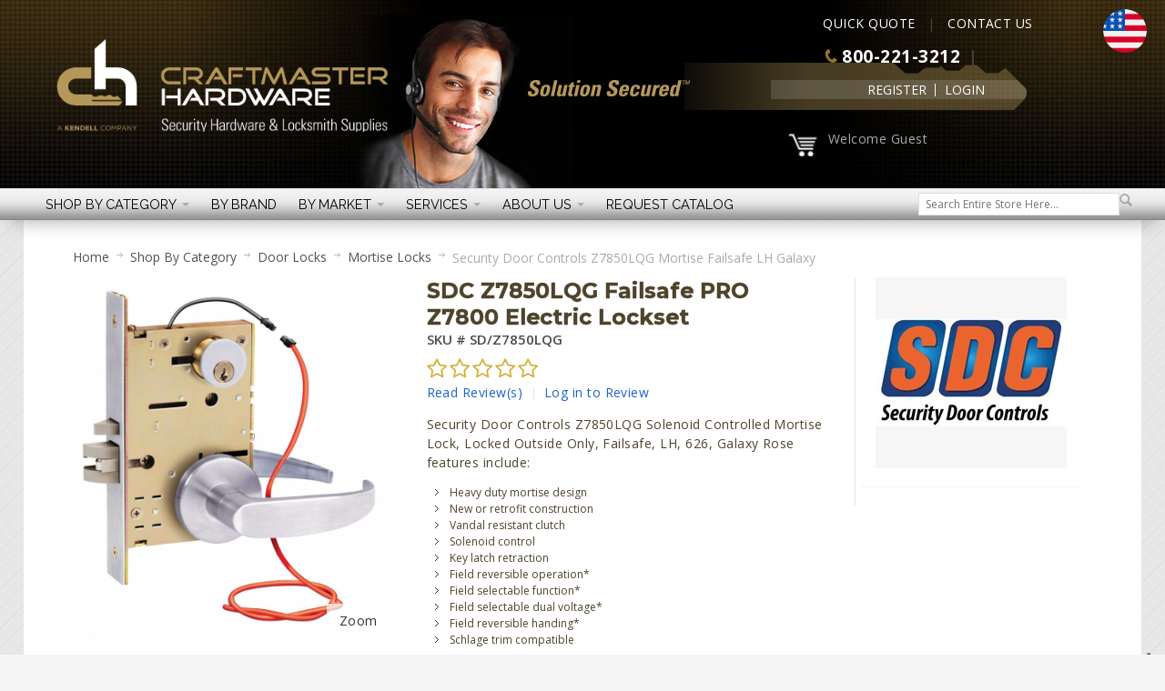

--- FILE ---
content_type: text/html; charset=UTF-8
request_url: https://www.craftmasterhardware.com/shop-by-category/door-locks/mortise-locks/sdz7850lqg-sdc-z7850lqg-failsafe-pro-z7800-electric-lockset
body_size: 34784
content:
<!DOCTYPE html>
<html style="" 
  prefix="og: http://ogp.me/ns# fb: http://ogp.me/ns/fb# website: http://ogp.me/ns/website# product: http://ogp.me/ns/product#"  lang="en" class="page-type-magento_layout" data-baseurl="https://www.craftmasterhardware.com/" data-theme-configurable="false" data-theme-design="indigo">
<head>
    <meta http-equiv="Content-Type" content="text/html; charset=utf-8" />
        <meta http-equiv="cache-control" content="no-cache" />
    <meta http-equiv="Cache-Control" content="max-age=0" />
    <meta http-equiv="pragma" content="no-cache" />
    <meta http-equiv="expires" content="0" />
                                <meta itemprop="name" content="Security Door Controls Z7850LQG Mortise Failsafe LH Galaxy">
            <meta itemprop="description" content="Security Door Controls Z7850LQG Solenoid Controlled Mortise Lock, Locked Outside Only, Failsafe, LH, 626, Galaxy Rose">
            <meta itemprop="sku" content="SDZ7850LQG">
                <title>Security Door Controls Z7850LQG Mortise Failsafe LH Galaxy</title>
    <meta name="viewport" content="width=screen-width, initial-scale=1, maximum-scale=1" />
    <meta name="description" content="Security Door Controls Z7850LQG Solenoid Controlled Mortise Lock, Locked Outside Only, Failsafe, LH, 626, Galaxy Rose" />
    <meta name="keywords" content="security door controls,sdc,security door controls locks,sdc locks,sdc hinges,sdc electronic lock,sdc gate lock,sdc single gang operator,sdc emlock,electrified lock,industrial doorway solution,door jamb mount,sdc bracket,cabinet bolt lock,surface bolt lock" />
                <link rel="dns-prefetch" href="https://www.craftmasterhardware.com" />
    <link rel="dns-prefetch" href="//www.google-analytics.com" />
    <link rel="dns-prefetch" href="//themes.googleusercontent.com" />
    <link rel="dns-prefetch" href="//ajax.googleapis.com" />

    <link href="https://cdn-881a96c5-a77b871b.commercebuild.com/380340b6a53e10af3858244e05478075/contents/global/favicon.ico" rel="shortcut icon" type="image/x-icon" />
<link href="https://cdn-881a96c5-a77b871b.commercebuild.com/380340b6a53e10af3858244e05478075/contents/global/favicon.ico" rel="icon" type="image/x-icon" />


        <meta name="robots" content="INDEX,FOLLOW" />
    <meta property="og:title" content="Security Door Controls Z7850LQG Mortise Failsafe LH Galaxy" />
    <meta property="og:url" content="https://www.craftmasterhardware.com/shop-by-category/door-locks/mortise-locks/sdz7850lqg-sdc-z7850lqg-failsafe-pro-z7800-electric-lockset" />
                    <meta property="og:type" content="product.item"/>
        <meta property="og:image" content="https://cdn-881a96c5-a77b871b.commercebuild.com/380340b6a53e10af3858244e05478075/contents/SDZ7850LQG/SDZ7850LQG.jpg" /><meta property="og:image:type" content="image/jpeg" /><meta property="og:image:width" content="1000" /><meta property="og:image:height" content="1133" />        <meta property="og:description" content="Security Door Controls Z7850LQG Solenoid Controlled Mortise Lock, Locked Outside Only, Failsafe, LH, 626, Galaxy Rose"/>
        <meta property="og:site_name" content="Craftmaster Hardware, LLC"/>
                                <meta property="og:price:standard_amount"
                  content="560.95"/>
                                    <meta property="og:brand" content="Security Door Controls"/>
                        <meta property="og:availability" content="Add to Cart"/>
        <meta property="og:availability:destinations" content="US"/>

                <meta property="product:retailer_item_id" content="SDZ7850LQG"/>
        <meta property="product:condition" content="new"/>
                    <meta property="product:price:amount"
                  content="560.95"/>
            <meta property="product:price:currency" content="USD"/>
                        <!-- Google Tag Manager -->
        <script>(function(w,d,s,l,i){w[l]=w[l]||[];w[l].push({'gtm.start':
        new Date().getTime(),event:'gtm.js'});var f=d.getElementsByTagName(s)[0],
        j=d.createElement(s),dl=l!='dataLayer'?'&l='+l:'';j.async=true;j.src=
        'https://www.googletagmanager.com/gtm.js?id='+i+dl;f.parentNode.insertBefore(j,f);
        })(window,document,'script','dataLayer','GTM-N7JT9X');</script>
        <!-- End Google Tag Manager -->
        
    <script type="text/javascript">
        var onepageEvents = {};
        var theme = "magento";
        var base_url = "https:\/\/www.craftmasterhardware.com\/",
        doller = "US&#36;",
        mouse_over_image_zoom = 1,
        split_product = 0,
        auto_complete_city = false,
        auto_complete_metro = false,
        metro_zone_field = "0",
        metro_zone_value = "0",
        infortisTheme = { responsive: true, maxBreak: 1280 },
        optionalZipCountries = ["HK","IE","MO","PA"];
        FRACTIONAL_QUANTITY = '0';
        var XMSiteSettings = {
            'currency': 'USD',
            'FbqEnabled': true,
            'AjaxPreloaderEnabled': false        };
            </script>

        <script type="text/javascript">
        //BoF GOOGLE ANALYTICS
        (function(i,s,o,g,r,a,m){i['GoogleAnalyticsObject']=r;i[r]=i[r]||function(){
        (i[r].q=i[r].q||[]).push(arguments)},i[r].l=1*new Date();a=s.createElement(o),
        m=s.getElementsByTagName(o)[0];a.async=1;a.src=g;m.parentNode.insertBefore(a,m)
        })(window,document,'script','//www.google-analytics.com/analytics.js','ga');

        ga('create', "", 'auto', {'allowLinker': true});
	    ga('require', 'ec');
		ga('require', 'linker');
		ga('linker:autoLink', ["https:\/\/www.craftmasterhardware.com\/"]);
		ga('set', 'forceSSL', true);
        //EoF Google Analytics

                //BoF - Facebook Pixel Base Code
        !function(f,b,e,v,n,t,s){if(f.fbq)return;n=f.fbq=function(){n.callMethod?
            n.callMethod.apply(n,arguments):n.queue.push(arguments)};if(!f._fbq)f._fbq=n;
            n.push=n;n.loaded=!0;n.version='2.0';n.queue=[];t=b.createElement(e);t.async=!0;
            t.src=v;s=b.getElementsByTagName(e)[0];s.parentNode.insertBefore(t,s)}(window,
            document,'script','https://connect.facebook.net/en_US/fbevents.js');
        fbq('init', '731625690504146'); // Insert your pixel ID here.
        fbq('track', 'PageView');
        //EoF - Facebook Pixel Base Code
        
            </script>
            <!-- Bof Global site tag (gtag.js) - Google Analytics 4 -->
    <script async src="https://www.googletagmanager.com/gtag/js?id=G-7YE3TZGGY6"></script>
    <script>
        window.dataLayer = window.dataLayer || [];
        function gtag(){dataLayer.push(arguments);}
        gtag('js', new Date());

        gtag('config', 'G-7YE3TZGGY6');
    </script>
    <!-- EoF Global site tag (gtag.js) - Google Analytics 4 -->
    
            <!-- SOF: Bing Tracking -->
        <meta name="msvalidate.01" content="C8BDB6BBF40A0719F986B1208F19D78A" />
        <!-- EOF: Bing Tracking -->
        
    
    <link rel="stylesheet" type="text/css" href="//www.craftmasterhardware.com/dist/4.129.2-49d6a954-prod_us/skins/styles/inherit/main.bundle.optimize.css?4.129.2-49d6a954-prod_us"
         />
    <link rel="stylesheet" type="text/css" href="//www.craftmasterhardware.com/dist/4.129.2-49d6a954-prod_us/skins/styles/magento/indigo.bundle.optimize.css?4.129.2-49d6a954-prod_us"
         />
    <link rel="stylesheet" type="text/css" href="//www.craftmasterhardware.com/dist/4.129.2-49d6a954-prod_us/scripts/legacy/requirejs/requirejs/bundles/ProductSearch/styles/Frontside/ProductSearchProductDetailFrontside/details.css?4.129.2-49d6a954-prod_us"
         />
    <link rel="stylesheet" type="text/css" href="/dist/skins/styles/vendors/mmenu.bundle.optimize.css"
         />

    <script
        type="text/javascript"
        src="//www.craftmasterhardware.com/assets/app/public/scripts/yarn/vendor/jquery/dist/jquery.min.js?4.129.2-49d6a954-prod_us"
            ></script>
    <script
        type="text/javascript"
        src="/assets/app/public/scripts/vendor/mmenu/mmenu.js"
            ></script>
    <script
        type="text/javascript"
        src="/assets/app/public/scripts/vendor/mmenu/mmenu.polyfills.js"
            ></script>
    <meta property="og:title" content="Craftmaster Hardware | security hardware, detention and locksmith supplies - Solution Secured!" />
<meta property="og:description" content="Craftmaster Hardware is a full-service distributor of security hardware, detention and locksmith supplies. We are experts in the education, healthcare, facility security and detention markets." />
<meta property="og:url" content="https://www.craftmasterhardware.com/" />
<meta property="og:image" content="https://cdn.mysagestore.com/380340b6a53e10af3858244e05478075/contents/ckfinder/images/assets/CraftmasterHardware_B2B_ecommerce_enabled_.png" />
<meta property="og:image" content="https://cdn.mysagestore.com/380340b6a53e10af3858244e05478075/contents/ckfinder/images/assets/CraftmasterHardware_B2B_vertical_markets.png" />




<link href="https://fonts.googleapis.com/css?family=Raleway:400,400i,500,500i,700,700i" rel="stylesheet">
<link href="https://fonts.googleapis.com/css?family=Open+Sans:400,400i,600,600i,700,700i" rel="stylesheet">

<!--script>
$('head').append('<link rel="alternate" hreflang="en-us" href="' + $('link[rel="canonical"]').attr('href') + '" />');
</script-->
<!-- Google tag (gtag.js) -->
<script async src="https://www.googletagmanager.com/gtag/js?id=AW-858441020"></script>
<script>
  window.dataLayer = window.dataLayer || [];
  function gtag(){dataLayer.push(arguments);}
  gtag('js', new Date());

  gtag('config', 'AW-858441020');
</script>
<!--script>
    // Initialize the data layer for Google Tag Manager (this should mandatorily be done before the Privacy Controls and Cookie Solution is loaded)
    window.dataLayer = window.dataLayer || [];
    function gtag() {
        dataLayer.push(arguments);
    }
    // Default consent mode is "denied" for both ads and analytics as well as the optional types, but delay for 2 seconds until the Privacy Controls and Cookie Solution is loaded
    gtag("consent", "default", {
        ad_storage: "denied",
        analytics_storage: "denied",
        functionality_storage: "denied", // optional
        personalization_storage: "denied", // optional
        security_storage: "denied", // optional
        purpose_s: "denied", // optional  
        purpose_sh: "denied", // optional  
        purpose_adv: "denied", // optional
        wait_for_update: 2000 // milliseconds
    });
    // Improve ad click measurement quality (optional)
    gtag('set', 'url_passthrough', true);
    // Further redact your ads data (optional)
    gtag("set", "ads_data_redaction", true);

  // Google Tag Manager
    (function(w, d, s, l, i) {
        w[l] = w[l] || [];
        w[l].push({
            'gtm.start': new Date().getTime(),
            event: 'gtm.js'
        });
        var f = d.getElementsByTagName(s)[0],
            j = d.createElement(s),
            dl = l != 'dataLayer' ? '&l=' + l : '';
        j.async = true;
        j.src =
            'https://www.googletagmanager.com/gtm.js?id=' + i + dl;
        f.parentNode.insertBefore(j, f);
    })(window, document, 'script', 'dataLayer', 'GTM-N7JT9X'); //replace GTM-XXXXXX with the ID of your Google Analytics property
  
</script-->
<script id="mcjs">!function(c,h,i,m,p){m=c.createElement(h),p=c.getElementsByTagName(h)[0],m.async=1,m.src=i,p.parentNode.insertBefore(m,p)}(document,"script","https://chimpstatic.com/mcjs-connected/js/users/6790f3bb51d4ab5d94adaf091/d70a5b343e30885065a344f07.js");</script>
<script>
/* 215471391709644 Craftmaster Hardware: hide USPS when subtotal >= 1000 (cosmetic block) */
(function () {
  if (!/\/checkout\/onepage/i.test(location.pathname)) return;

  var THRESHOLD = 1000;

  function parseMoney(txt) {
    return parseFloat((txt || "").replace(/[^0-9.]/g, "")) || 0;
  }

  function getSubtotal() {
    // Header mini-cart total; falls back to any matching element on page
    var el = document.querySelector('#mini-cart .cart-price-total') ||
             document.querySelector('.cart-price-total');
    return el ? parseMoney(el.textContent) : 0;
  }

  function hideUspsIfNeeded() {
    var hide = getSubtotal() >= THRESHOLD;

    // Hide entire USPS section by its heading, then its <dd> block
    document.querySelectorAll('dl.sp-methods > dt').forEach(function (dt) {
      if (!/usps/i.test(dt.textContent)) return;
      var dd = dt.nextElementSibling;
      if (!dd) return;

      if (hide) {
        // If a USPS option was selected, pick the first visible non-USPS option
        var checkedUsps = dd.querySelector('input[type="radio"]:checked');
        if (checkedUsps) {
          var alt = document.querySelector(
            'dl.sp-methods dd:not([data-usps-hidden="1"]) input[type="radio"], ' +
            'dl.sp-methods dd input[type="radio"]:not([id*="usps"]):not([value*="usps"])'
          );
          if (alt) alt.click();
        }
        dt.style.display = 'none';
        dd.style.display = 'none';
        dd.setAttribute('data-usps-hidden', '1');
      } else {
        dt.style.display = '';
        dd.style.display = '';
        dd.removeAttribute('data-usps-hidden');
      }
    });

    // Extra safety: also hide any stray USPS radios by id/value
    document.querySelectorAll(
      'dl.sp-methods input[type="radio"][id*="usps"], ' +
      'dl.sp-methods input[type="radio"][value*="usps"]'
    ).forEach(function (radio) {
      var li = radio.closest('li') || radio.parentElement;
      if (li) li.style.display = hide ? 'none' : '';
    });
  }

  // Fire when the page loads, whenever stuff changes, and on DOM churn
  window.addEventListener('load', hideUspsIfNeeded);
  document.addEventListener('change', hideUspsIfNeeded);
  var mo = new MutationObserver(hideUspsIfNeeded);
  mo.observe(document.documentElement, { childList: true, subtree: true });
  [400, 1200, 2500, 4000].forEach(function (ms) { setTimeout(hideUspsIfNeeded, ms); });
})();
</script>

        
    <script>
        let baseThemeConfig = false    </script>

    <style>/* 161933000063331 - added below to ensure add to cart notification appears below banners */#messages_product_view { top:75px !important;}/*temp fix for hover */.category-products-grid.hover-effect .item:hover { height:auto !important;}/*temp issue with catelogue layoutli.item { max-width:200px;}Commented out by Bradly as per SRVECOM-10342*/ /* temp display settings to hide backorder on cart */th.a-center { display:none;}td#bo_0 { display:none;}td#avail_0 { display:none;}/*--MINIMUM ORDER VALUE--*/ #mini-cart .feature-icon-hover > a > .i-cart { margin-top:-24px;} #under-minimum-order-value { max-width:140px; line-height:14px; margin-left:10px; color:#FFFF00; /*-- color:#ED1C24; --*/ font-weight:bold;} /*--GUEST CHECKOUT REGISTRATION--*/.field.name-address2 label { text-indent:-9999px;}.field.name-address2 label em { text-indent:0; position:absolute; left:49px;}.field.name-address2 label::after { text-indent:0; content:"Address"; float:left;}/* .field.name-address1:before { content:"Company Name"; font-weight:bold;} .field.name-address1 > label { display:none;}*/ /*--SEARCH FLYOUT--*/ #inline-search-results { background:#0b5cb0; background:-webkit-gradient(linear, left top, left bottom, from(#094787), to(#0b5cb0)); background:-moz-linear-gradient(top, #094787, #0b5cb0); background:-ms-linear-gradient(top, #094787, #0b5cb0); background:-o-linear-gradient(top, #094787, #0b5cb0); background:linear-gradient(to bottom, #094787, #0b5cb0); -webkit-box-shadow:1px 1px 5px 0px rgba(0, 0, 0, 0.1); -moz-box-shadow:1px 1px 5px 0px rgba(0, 0, 0, 0.1); -ms-box-shadow:1px 1px 5px 0px rgba(0, 0, 0, 0.1); -o-box-shadow:1px 1px 5px 0px rgba(0, 0, 0, 0.1); box-shadow:1px 1px 5px 0px rgba(0, 0, 0, 0.1); border:none; top:30px; border-radius:0; padding:20px 20px 20px 200%; left:initial; right:0;} #inline-search-results a { color:#333;} #inline-search-results .highlight { background-color:transparent; color:#c0a467;} #inline-search-results li .inline-search-listing-detail { box-shadow:1px 1px 5px #5a5a5a; -webkit-box-shadow:1px 1px 5px #5a5a5a;} @media only screen and (min-width:960px) { #inline-search-results { width:100%; right:0; } #new-advanced-search-box .results-right .products ul li { width:22%; }} @media only screen and (max-width:959px) and (min-width:768px) { #inline-search-results { /*padding:20px 20px 20px 70%; */ width:91%; /*right:-5%; */ } #new-advanced-search-box .results-right .products ul li { width:28%; }} @media only screen and (max-width:767px) { #inline-search-results { width:100%; /*padding:20px; */ } #inline-search-results li .inline-search-listing-detail { display:none !important; } #new-advanced-search-box .results-right .products ul li { width:45% !important; }} @media only screen and (max-width:545px) { #inline-search-results { width:100%; }}#new-advanced-search-box .results-right .products ul li { min-height:min-content;}#new-advanced-search-box { overflow-y:scroll; max-height:400px;}#new-advanced-search-box .results-left { display:none;}#new-advanced-search-box .results-right { width:100%;}.product-img { float:left; margin-right:10px;} /*--END SEARCH FLYOUT--*/ /*--QTY BOX WIDTH--*/ input.qty, #shopping-cart-table input.item_qty { width:5em !important;} /*---CHECKOUT BUTTON CONTENT---*/ #checkout-review-submit::after { content:"A printer-friendly version of your Order Confirmation will be sent to you immediately after the order is submitted to us."; float:right;} /*---ABOUT US DROPDOWN---*/ .nav-about .nav-item { width:16%;} .nav-about .nav-item:nth-last-of-type(2) { width:25%;} /*---IE 10 IE 11 SEARCH BOX FIX---*/ @media all and (-ms-high-contrast:none), (-ms-high-contrast:active) { .form-search .input-text { line-height:0; }} /*---FACILITIES MGMNT FIX---*/ .nav-3 .nav-panel-inner .nav-item:nth-last-of-type(2) { width:20%;} .nav-3 .nav-panel-inner .nav-item:nth-last-of-type(1) { width:16%;} @media only screen and (min-width:975px) { .nav-3 .nav-panel-inner .nav-item:nth-last-of-type(1) { text-align:center; }} button.add-cart-button > span > span, .product-view .btn-cart span, button.button span { background-color:#DDD; color:#4a4a4a; font-size:15px; font-family:'Open Sans', sans-serif; font-weight:600;} button.button:hover span, .product-view .btn-cart:hover span { background-color:#ac1023;} .special-price .price-label { font-family:'Open Sans', sans-serif; color:#ac1023 !important;} .category-title { border-bottom:1px solid #ddd;} .category-title + .horizontal-section { position:relative; z-index:2;} .nav-regular .nav-item > a:hover { text-decoration:none !important;} /*PDF LINKS*/ .pdf { line-height:1.1em; clear:left; margin:0 !important;} .pdf img { float:left; margin-bottom:10px;} .pdf a { padding-left:5px; padding-top:3px; display:flex;} /*CRM FORM*/ .VIEWBOX input { width:90%; padding:5px; margin-top:3px;} .VIEWBOX select, .VIEWBOX textarea { margin-top:3px;} .VIEWBOXNOBG { font-size:21px; color:#ac1023; position:absolute; padding-left:5px;} #_Datalead_details textarea { width:94%;} .crm-form td { width:50%; padding-bottom:15px;} .crm-form td.half-column { width:50%; display:inline-table; margin-bottom:15px;} .half-column .VIEWBOX input { width:80%;} .crm-submit { background-color:#ddd; padding:0 25px; height:45px; border:none; cursor:pointer; transition:color 250ms ease-in-out, background-color 250ms ease-in-out; -moz-transition:color 250ms ease-in-out, background-color 250ms ease-in-out; -webkit-transition:color 250ms ease-in-out, background-color 250ms ease-in-out; -o-transition:color 250ms ease-in-out, background-color 250ms ease-in-out;} .crm-submit:hover { background-color:#ac1023; color:#fff;} @media only screen and (max-width:839px) { .crm-form td { width:100%; display:block; } .crm-form td { padding-bottom:20px; } .crm-form td.half-column { margin-bottom:20px; }} /*END CRM FORM*/ /*GENERAL*/ .main { background-color:#fff !important;} input, select, textarea, button { font-family:'Open Sans', sans-serif;} body { font-family:'Open Sans', sans-serif; color:#4e432b; line-height:1.5; background-image:url('https://cdn.mysagestore.com/380340b6a53e10af3858244e05478075/contents/ckfinder/images/assets/main_bg.png'); background-repeat:repeat; background-position:top left; background-attachment:fixed;} ::selection { background:#789993; color:#fff;} ::-moz-selection { background:#789993; color:#fff;} a { color:#1a61d1;} .page-block .col-main .grid-container { padding-bottom:25px;} .page-type-home .page-block .col-main .grid-container { padding-top:25px; padding-bottom:0;} .img-box .more-images .thumbnails.slides { display:block;} .page-type-brand .brand:nth-child(6n+1) { padding-bottom:0; padding-top:0;} ul.bullet { list-style:none outside none !important;} hr { border:0; height:0; border-top:1px solid rgba(0, 0, 0, 0.1); border-bottom:1px solid rgba(255, 255, 255, 0.3);} #inline-search-results li .inline-search-listing-detail { margin-left:-227px;} #guide-nav .nav-regular { background-color:transparent; border-top:1px solid #EAEAEA; border-bottom:1px solid #EAEAEA;} .search-wrapper-centered { float:right;} .nav-regular li.level0 { float:left;} .nav-regular .nav-item.level0:hover > A, .nav-mobile .nav-item.level0 > A:hover { background-color:#0B5CB0;} .catalog-category-view div.main-container .col-left { float:left !important;} h1 { font-size:23.5px !important; font-weight:700 !important; color:#4e432b; font-family:'Raleway', sans-serif;} .lrg-heading { font-size:30px !important; font-weight:400 !important; margin-bottom:10px;} h2 { font-size:18px; font-weight:700; color:#4e432b; font-family:'Raleway', sans-serif;} h3 { color:#4e432b; font-style:italic; font-weight:500; font-size:17px !important; line-height:19px; font-family:'Open Sans', sans-serif; background-color:transparent;} p { font-size:14px; line-height:1.5em; font-weight:400; letter-spacing:0.030rem; color:#4e432b; font-family:'Open Sans', sans-serif;} .page-content ul { font-weight:400; color:#4e432b; font-family:'Open Sans', sans-serif; letter-spacing:0.030rem; list-style:disc; padding-left:20px; font-size:14px !important; margin-top:-15px; line-height:20px !important; margin-bottom:20px;} .page-content li { padding-top:5px; padding-bottom:0;} .my-account .page-title, .box-account .box-head, .dashboard .box .box-title, .section-line, .toolbar { border-color:#DDD;} .toolbar .pager { border-top:1px solid #DDD;} .toolbar { border-top:none; border-bottom:1px solid #DDD;} .block .block-title, .section-title, .cart .crosssell h2, .cart .discount h2, .cart .shipping h2, .my-account .page-title { border-bottom:1px solid #DDD;} .owl-buttons.disabled { display:none;} .li-favorites .button { background-color:transparent; color:#333;} .li-favorites .icon.fa-heart { background-color:#ac1023; color:#fff;} .feature-icon-hover:hover span.icon.icon-color-productview { background-color:#0B5CB0;} .main-container > .main.container { padding-left:3%; padding-right:3%; box-sizing:border-box;} .breadcrumbs { font-family:'Open Sans', sans-serif; font-size:15px;} .breadcrumbs li span { margin:9px 4px 0;} .breadcrumbs a { color:#515151;} /*END GENERAL*/ /*CATEGORY PAGE*/ .sidebar { font-family:'Open Sans', sans-serif;} .sidebar .block-title { font-size:15px; color:#515151; font-family:'Open Sans', sans-serif;} .accordion-style1 li a { border-bottom:1px solid #D5D5D5;} .catalog-category-view .product-name { font-family:'Open Sans', sans-serif !important; font-size:16px !important; font-weight:700 !important;} .sidebar a { color:#0a59ab;} .block-layered-nav dd li { color:#8d8d8d; background:url(https://cdn.mysagestore.com/380340b6a53e10af3858244e05478075/contents/ckfinder/images/assets/ch-bullet.png) 3px 5px no-repeat;} .toolbar { font-family:'Open Sans', sans-serif; font-size:15px; color:#515151;} .toolbar p { font-family:'Open Sans', sans-serif; font-size:15px; color:#515151;} .toolbar .amount { padding-top:12px; background:url(/assets/app/public/images/magento/img/link-separator.png) right 19px no-repeat;} .toolbar .view-mode { padding-top:10px;} /*.category-products .products-grid .product-image-wrapper { padding:12px;}*/ .catalog-category-view .main.container { padding-top:28px;}/* .category-products .products-grid li.item { border:1px solid #DDD; margin-right:-1px; margin-bottom:-1px; width:31.1%;} .category-products .category-products-grid.hover-effect .item:hover { margin-left:-1.1%; margin-right:-1.1%;}*/.grid-col2-main.has-no-sidebar { width:100%;}.grid-col2-sidebare.empty-sidebar { display:none;} @media only screen and (max-width:639px) and (min-width:555px) { .category-products .itemgrid.itemgrid-adaptive .item { width:47.8%; }} @media only screen and (max-width:554px) and (min-width:320px) { .category-products .itemgrid.itemgrid-adaptive .item { width:47.7%; }} /*END CATEGORY PAGE*/ /*PRODUCT DISPLAY*/ .product-name a { color:#0a59ab !important;} .item-code { font-family:'Open Sans', sans-serif; font-weight:600; font-size:15px; color:#4a4a4a; white-space:normal;} .old-price .price { font-family:'Open Sans', sans-serif !important; font-size:15px !important; font-weight:700; color:#87484f !important;} .special-price .price { font-family:'Open Sans', sans-serif !important; font-weight:700; font-size:18px !important; color:#ac1023 !important;} .regular-price .price { color:#3B5998 !important;} /*END PRODUCT DISPLAY*/ /*HEADER*/ .header .userName { max-width:260px;} .truncated { width:50%;} #mini-cart .truncated .item-options { width:200px;} .header .logo-wrapper { vertical-align:top; padding-top:42px; padding-bottom:44px;} .header-top a { color:#FFF;} .header-top small a:before { content:" ";} .header .welcome-msg { padding-top:6px;} .header-top-container { background-color:transparent; top:136px; position:absolute; width:94%; left:0; right:0; margin:0 auto; max-width:1272px; font-family:'Open Sans', sans-serif;} .header-top-container p { font-family:'Open Sans', sans-serif;} .header-top-container .header-top { float:right; width:335px;} .header-top { line-height:1.5em;} .header-top .item.item-left { display:block; float:none;} .header-top .item.item-left small { display:block; z-index:5; position:absolute;} .header-primary > .grid-full { margin:0 3%; width:94%;} .header-primary-container { min-height:207px;} .header .logo { max-width:365px;} .header-primary { padding-top:0; padding-bottom:0;} #mini-cart { top:141px; position:absolute !important; display:flex; right:302px; font-family:'Open Sans', sans-serif;} #mini-cart .dropdown-toggle { background-color:transparent;} .icon.i-cart { background-image:url(https://cdn.mysagestore.com/380340b6a53e10af3858244e05478075/contents/ckfinder/images/assets/ch-cart-icon.png); background-position:0 5px !important; background-size:contain;} .user-menu .top-links { background-image:url(https://cdn.mysagestore.com/380340b6a53e10af3858244e05478075/contents/ckfinder/images/assets/Keygraphic.png); background-position:right center; background-repeat:no-repeat; height:70px; width:400px; float:right; margin-top:0; margin-right:65px;} #header .user-menu .links { padding:31px 60px 0 0;} .user-menu { text-transform:uppercase; position:relative; z-index:9999;} .top-links { border-top:none;} header#header .top-links > .links > li > a { color:#FFF !important;} header#header { background-color:#000; background-image:url('https://cdn.mysagestore.com/380340b6a53e10af3858244e05478075/contents/ckfinder/images/assets/main_bg.png'); background-repeat:repeat; background-position:top left; background-attachment:fixed; position:relative;} @media only screen and (max-width:767px) { header#header { background-image:none; }} header#header.floating { background-color:transparent;} #header > .header-container2 { background-image:url(https://cdn.mysagestore.com/380340b6a53e10af3858244e05478075/contents/ckfinder/images/assets/ch-header-bg.jpg); background-position:center 0; background-repeat:repeat; min-height:170px;} #header.floating > .header-container2 { background-image:none; min-height:35px;} #header a:hover { text-decoration:underline; background-color:transparent;} .top-links > .links > li > a { padding:0 10px; font-size:14px; border-color:#FFF; line-height:1em;} .xm-grid-header { position:absolute; top:0; width:94%; right:0; left:0; max-width:1272px; margin:15px auto 0;} .xm-grid-header .grid12-12 { margin:0;} #header.floating .nav-regular li.level0.nav-1.first { padding-left:40px;} .cm-logo-sticky { display:none; cursor:pointer;} #header.floating .cm-logo-sticky { display:block; position:absolute; z-index:1000; top:-15px;} @media only screen and (min-width:1360px) { #header.floating .cm-logo-sticky { padding-left:10px; }} @media only screen and (max-width:974px) { #header.floating .cm-logo-sticky { display:none; }} #header.floating .cm-quick-links { display:none;} .cm-quick-links { width:310px; margin-right:80px; float:right;} .cm-quick-links a { color:#FFF;} .ql-top { margin-bottom:2px; position:relative; z-index:999999;}.ql-bottom { position:relative; z-index:999999;} .ql-bottom p { font-family:'Open Sans', sans-serif; font-weight:bold; font-size:17px;} /*MOBILE HEADER*/ .nav.has-outline > .mobnav-trigger-wrapper { margin-top:0;} @media screen and (max-width:1252px) { #header > .header-container2 { background-image:url(https://cdn.mysagestore.com/380340b6a53e10af3858244e05478075/contents/ckfinder/images/assets/topgradbg232.jpg); background-repeat:repeat-x; }} @media screen and (max-width:1052px) { .user-menu { padding-top:0; margin:0 0 35px 10px; } .cm-quick-links.ql-top { text-align:left; float:left; }} @media only screen and (max-width:959px) { .user-menu .top-links { background-image:none; height:auto; width:275px; margin-right:132px; } #header .user-menu .links { padding:20px 15px; }} @media only screen and (max-width:959px) and (min-width:768px) { .header-top-container { top:146px; } #mini-cart { top:134px; right:324px; }} @media only screen and (max-width:767px) { .header-top-container { top:10px; } .header-top-container .header-top { width:100%; text-align:center; } .header-top .item.item-left small { display:initial; position:inherit; } .header-primary > .grid-full { margin:0; } .user-menu { width:87% !important; } .header .logo-wrapper { margin:0; } .cm-quick-links.ql-top { display:none; } .cm-quick-links { text-align:center; width:100%; margin:0 auto !important; } #header .user-menu .links { padding:20px 0 0; float:none; } .xm-grid-header { margin:0 auto; top:165px; } #mini-cart { top:0; display:block; right:0; } .user-menu .top-links { width:100%; margin:0 !important; }} @media only screen and (max-width:550px) { .xm-grid-header { display:none; }} @media only screen and (max-width:479px) { .xm-grid-header { display:none; } .user-menu { margin:0 auto 20px; } .user-menu .top-links { margin-top:23px; } #mini-cart { position:initial !important; }} /*END MOBILE NAV*/ /*NAVIGATION BAR*/ .buy-online-btn { background-image:url(https://cdn.mysagestore.com/380340b6a53e10af3858244e05478075/contents/ckfinder/images/assets/buy-online_btn.png); width:240px; height:51px; position:absolute; margin-top:-8px; z-index:2001; -webkit-box-shadow:2px 9px 22px -13px rgba(0,0,0,0.75); -moz-box-shadow:2px 9px 22px -13px rgba(0,0,0,0.75); box-shadow:2px 9px 22px -13px rgba(0,0,0,0.75); -webkit-transition:all 500ms ease; -moz-transition:all 500ms ease; -ms-transition:all 500ms ease; -o-transition:all 500ms ease; transition:all 500ms ease;} .buy-online-btn:hover { background-image:url(https://cdn.mysagestore.com/380340b6a53e10af3858244e05478075/contents/ckfinder/images/assets/buy-online_btn-hover.png);} .buy-online-btn span { color:transparent; height:51px;} .b2c-solutions { margin-left:300px;} .nav-container { background-image:url(https://cdn.mysagestore.com/380340b6a53e10af3858244e05478075/contents/ckfinder/images/assets/nav_bg.png); background-repeat:repeat-x!important; -webkit-box-shadow:2px 9px 22px -13px rgba(0,0,0,0.75); -moz-box-shadow:2px 9px 22px -13px rgba(0,0,0,0.75); box-shadow:2px 9px 22px -13px rgba(0,0,0,0.75); height:35px;} .nav-regular { background-image:url(https://cdn.mysagestore.com/380340b6a53e10af3858244e05478075/contents/ckfinder/images/assets/nav_bg.png); background-repeat:repeat-x!important; background-color:transparent;} #nav { width:75%;} .nav-regular li.level0 > a { font-family:'Raleway', sans-serif; text-transform:uppercase; color:#7A7A7A !important; font-size:14.5px; line-height:35px;} .search-wrapper-centered { margin-top:5px; margin-bottom:5px; width:20%;} .form-search .input-text { height:25px;} .form-search .button span { background-position:-57px -113px; height:25px;} .nav-regular li.level0 > a { font-family:'Raleway', sans-serif; text-transform:uppercase; color:#000000 !important; font-size:14.5px;} #nav .nav-panel--dropdown { color:#FFF; background:#0b5cb0; background:-webkit-gradient(linear, left top, left bottom, from(#094787), to(#0b5cb0)); background:-moz-linear-gradient(top, #094787, #0b5cb0); background:-ms-linear-gradient(top, #094787, #0b5cb0); background:-o-linear-gradient(top, #094787, #0b5cb0); background:linear-gradient(to bottom, #094787, #0b5cb0); -webkit-box-shadow:1px 1px 5px 0px rgba(0, 0, 0, 0.1); -moz-box-shadow:1px 1px 5px 0px rgba(0, 0, 0, 0.1); -ms-box-shadow:1px 1px 5px 0px rgba(0, 0, 0, 0.1); -o-box-shadow:1px 1px 5px 0px rgba(0, 0, 0, 0.1); box-shadow:1px 1px 5px 0px rgba(0, 0, 0, 0.1); width:133.22% !important; margin-left:-1.22%; margin-top:-1px;} .nav-panel-inner > div > div > div { background-color:transparent !important;} #nav .nav-panel--dropdown a { color:#FFF;} div.nav-item .module-sub-categories-title { font-size:16px !important; font-family:'Raleway', sans-serif; padding-bottom:0 !important; padding-top:20px !important; letter-spacing:1px; font-weight:500;} li.nav-item > .module-sub-categories-title { color:#c8c8c8 !important; font-size:14.5px !important; font-family:'Open Sans', sans-serif; font-weight:400; padding:0 !important; letter-spacing:0;} #nav .nav-panel-inner { padding:10px 40px 10px;} .nav-1 .nav-panel-inner { padding:8px 40px 28px !important;} #nav .nav-item.level0.parent.active > a .caret { border-top-color:rgba(51, 51, 51, 0.3);} .nav-item--home { display:none;} .module-sub-categories ul:not(:first-child) li { background:url(https://cdn.mysagestore.com/380340b6a53e10af3858244e05478075/contents/ckfinder/images/assets/ch-nav-bullet.png) 3px 6px no-repeat;} /*NAV HOTDEALS*/ .nav-panel-inner .li-favorites span.icon { color:#1a61d1; background-color:transparent; margin-right:20px;} .nav-panel-inner .itemslider-wrapper { padding-top:0;} .nav-panel-inner .itemgrid .item { padding-right:0; padding-left:0; text-align:left;} .nav-1 .nav-panel-inner > .column-700 { background-color:#e7e7e7; padding:1%; box-sizing:border-box; margin-top:25px; box-shadow:0 0 7px rgba(51, 51, 51, 0.85);} .nav-panel-inner h3.section-title { background-color:transparent; color:#494949; font-family:'Open Sans', sans-serif; font-weight:600; font-style:normal; padding-right:0 !important; padding-bottom:0; border-bottom:none;} .nav-panel-inner .product-name { background-color:transparent; font-family:'Open Sans', sans-serif;} .nav-panel-inner .product-name a { color:#494949 !important; font-size:16px; font-style:normal; text-transform:uppercase; font-weight:600; line-height:18px;} .nav-panel-inner .price { background-color:transparent !important; font-size:20px !important;} /*navigation bar HOVERS*/ .nav-regular .nav-item.level0:hover > A, .nav-mobile .nav-item.level0 > a:hover { background-color:transparent; color:#0C65C0 !important;} #nav .nav-item.level0.parent:hover > a .caret { border-top-color:#0C65C0;} #nav .nav-panel--dropdown a:hover { color:#CCC;} /*MOBILE NAV*/ .mobnav-trigger-wrapper { padding:0 !important; height:36px; margin-bottom:0 !important;} .mobnav-trigger { height:36px; background-color:transparent; line-height:39px;} .mobnav-trigger .trigger-icon { padding-top:12px;} @media only screen and (max-width:959px) { .search-wrapper-mobile { margin:5px 0 0 !important; }} /*END NAVIGATION*/ /*FOOTER*/ footer#footer { background-color:transparent; opacity:0.9; position:relative;} .footer-top-container, .footer-primary-container, .footer-primary-bottom { background-color:#605947;}.footer-primary-bottom.container { max-width:none; width:100%; margin:0;}.footer-primary-bottom.container .footer-primary-bottom-spacing { max-width:1272px; width:96%; margin:0 auto;} .footer { color:#afaa9f; font-size:13px; font-family:'Open Sans', sans-serif;} .footer a { color:#afaa9f;} .footer li { background:none !important; padding-left:0 !important;} .footer .block-title.heading { color:#FFF; font-size:15px; margin-bottom:0;} .footer p { color:#afaa9f; font-size:15px; font-family:'Open Sans', sans-serif;} .footer-top > .grid-full { padding-top:20px; border-bottom:1px solid rgba(175, 170, 159, 0.5);} .footer .section.clearer { margin-bottom:0!important;} .footer-secondary-container { padding:10px 0 5px;} .footer-copyright { color:#767676; font-size:14px; font-family:'Open Sans', sans-serif;} .footer-bottom-container { background-color:transparent;}/*CAC FOOTER*/ .footer-bottom-container.section-container { background-color:#605947;}/*CAC FOOTER*/ .footer-secondary-container.section-container { display:none;} .footer-top-container.section-container { background-color:transparent;} .footer-top-container .footer-top { background-color:transparent; background-image:-webkit-gradient(rgba(255, 255, 255, 1) 0%, rgba(255, 255, 255, 0.1) 100%); background-image:-webkit-linear-gradient(rgba(255, 255, 255, 1) 0%, rgba(255, 255, 255, 0.1) 100%); background-image:-moz-linear-gradient(rgba(255, 255, 255, 1) 0%, rgba(255, 255, 255, 0.1) 100%); background-image:-o-linear-gradient(rgba(255, 255, 255, 1) 0%, rgba(255, 255, 255, 0.1) 100%); background-image:linear-gradient(rgba(255, 255, 255, 1) 0%, rgba(255, 255, 255, 0.1) 100%);} .footer-top > .grid-full { padding-top:0; border-bottom:none; padding-bottom:20px;} @media only screen and (max-width:767px) { .footer-top { margin-left:auto; margin-right:auto; box-sizing:border-box; }} /*END FOOTER*/ /*BRANDS PAGE*/ .brand .product-image-wrapper { border:1px solid #DDD; padding:12px;} img.brand-image { -webkit-filter:grayscale(100%); filter:gray; /* IE6-9 */ filter:grayscale(100%); -moz-transition:all .5s ease; -webkit-transition:all .5s ease; -o-transition:all .5s ease; transition:all 0.5s ease;} .brand .item:hover img.brand-image { -webkit-filter:none; filter:none;} .brand-slider img { -webkit-filter:grayscale(100%); filter:gray; /* IE6-9 */ filter:grayscale(100%);} .brand-slider img:hover { -webkit-filter:none; filter:none;} /*END BRANDS PAGE*/ /*BANNERS*/ #home-banner .item { padding-bottom:30px; background-color:#000;} #home-banner img { max-width:1484px; margin:0 auto;} .cm-banner { right:0; left:0; margin:5% auto; top:0;} .cm-banner .heading { color:#FFF; font-size:4.3em; width:100%;} .cm-banner .heading span { display:block; font-size:1.75em; padding-left:10%; margin-top:25px;} .cm-banner p { color:#FFF; padding:7px 15px 0; margin-top:15px; float:right; height:23px; background-image:url(https://cdn.mysagestore.com/380340b6a53e10af3858244e05478075/contents/ckfinder/images/assets/gold-bar_bg.png); background-repeat:repeat-x; border-radius:6px; -webkit-box-shadow:0 0 5px rgba(39, 39, 39, 0.8); -moz-box-shadow:0 0 5px rgba(39, 39, 39, 0.8); box-shadow:0 0 5px rgba(39, 39, 39, 0.8);} .home-banner2 { width:675px;} #home-banner .owl-pagination { width:100%; height:30px; background-image:url(https://cdn.mysagestore.com/380340b6a53e10af3858244e05478075/contents/ckfinder/images/assets/gold-bar_bg.png); background-repeat:repeat-x; bottom:0; right:0;} #home-banner .owl-pagination > div { float:left; height:27px; padding-top:3px;} #home-banner .owl-pagination > div:first-child { padding-left:65%;} #home-banner .owl-pagination .owl-page.active span { background-color:#FFF; width:12px; height:12px;} #home-banner .owl-pagination .owl-page span { height:12px; width:12px; margin:7px 10px; background-color:#af862c;} #home-banner .owl-pagination .owl-page span:hover { background-color:#FFF;} .ch-home-expect-more { margin-top:3%;} @media only screen and (min-width:1068px) { .home-banner1 { width:830px; }} @media only screen and (max-width:1068px) { .cm-banner .heading { font-size:3.5em; line-height:0.8em; } .cm-banner .heading span { font-size:1.5em; }} @media only screen and (max-width:768px) { #home-banner { display:none; }} /*CAROUSELS*/ .cm-brands-slider .section-title { background-image:url(https://cdn.mysagestore.com/380340b6a53e10af3858244e05478075/contents/ckfinder/images/assets/shop-all-brands.png);}@media only screen and (min-width:480px) { .cm-brands-slider .owl-stage-outer { max-height:227px; }}@media only screen and (max-width:479px) { .cm-brands-slider .owl-stage-outer { max-height:140px; }} .brand-slider .item { padding:12%;} .cm-categ-slider .section-title { background-image:url(https://cdn.mysagestore.com/380340b6a53e10af3858244e05478075/contents/ckfinder/images/assets/shop-all-categories.png);} .cm-categ-slider p { text-align:center; text-transform:uppercase; margin-right:15%;} .cm-categ-slider .owl-buttons .owl-prev, #home-banner .owl-buttons .owl-prev { border-radius:0 50px 50px 0; width:30px !important; height:60px !important; background-position:-13px 5px !important;} .cm-categ-slider .owl-buttons .owl-next, #home-banner .owl-buttons .owl-next { border-radius:50px 0 0 50px; width:30px !important; height:60px !important; background-position:-57px 5px !important;} .cm-categ-slider .owl-buttons .owl-prev { margin-left:-6.5%; background-color:rgba(154, 129, 76, 0.45) !important;} .cm-categ-slider .owl-buttons .owl-next { margin-right:-6.5%; background-color:rgba(154, 129, 76, 0.45) !important;} .cm-categ-slider .owl-buttons .owl-prev:hover, .cm-categ-slider .owl-buttons .owl-next:hover { background-color:rgba(154, 129, 76, 0.85) !important;} .cm-categ-slider { margin-top:1%; margin-bottom:1%;} #home-banner .owl-buttons .owl-prev, #home-banner .owl-buttons .owl-next { background-color:rgba(255, 255, 255, 0.45);} #home-banner .owl-buttons .owl-prev:hover, #home-banner .owl-buttons .owl-next:hover { background-color:rgba(255, 255, 255, 0.85);} .cm-slider .section-title { max-width:1300px; width:108.35%; height:25px; margin-left:-87px; background-repeat:no-repeat; border-radius:7px; cursor:pointer;} .cm-slider .owl-buttons { padding-top:4px;} @media only screen and (max-width:959px) and (min-width:768px) { .cm-slider .section-title { width:106%; margin-left:-66px; }} @media only screen and (max-width:767px) { .cm-slider .section-title { width:96%; margin-left:-53px; }} /*BUTTONS*/ .school-button { padding:10px 0; height:36px; display:table; width:49%; text-align:center; text-transform:uppercase; font-weight:600; background-position:0 0 !important; background-repeat:repeat !important; background-size:contain; box-shadow:2px 2px 2px rgba(70,70,70,0.4); -webkit-transition:all 0.2s ease-in-out; transition:all 0.2s ease-in-out;} .school-button a { color:#000; display:table-cell; vertical-align:middle;} .school-button.left { border-radius:5px 0 0 5px;} .school-button.right { border-radius:0 5px 5px 0;} .sb-blue { background-image:url(https://cdn.mysagestore.com/380340b6a53e10af3858244e05478075/contents/ckfinder/images/assets/bg-blue-btn.png);} .sb-blue:hover { background-image:url(https://cdn.mysagestore.com/380340b6a53e10af3858244e05478075/contents/ckfinder/images/assets/bg-blue-btn-hover.png);} .sb-yellow { background-image:url(https://cdn.mysagestore.com/380340b6a53e10af3858244e05478075/contents/ckfinder/images/assets/bg-yellow-btn.png);} .sb-yellow:hover { background-image:url(https://cdn.mysagestore.com/380340b6a53e10af3858244e05478075/contents/ckfinder/images/assets/bg-yellow-btn-hover.png);} .sb-org { background-image:url(https://cdn.mysagestore.com/380340b6a53e10af3858244e05478075/contents/ckfinder/images/assets/bg-org-btn.png);} .sb-org:hover { background-image:url(https://cdn.mysagestore.com/380340b6a53e10af3858244e05478075/contents/ckfinder/images/assets/bg-org-btn-hover.png);} /*SIDEBAR*/ .cm-sidebar { background-color:#e7dbc4; padding:25px; box-sizing:border-box;} /*MISC ClASSES*/ ul.feat-list { font-size:18px !important; line-height:22px !important;} .feat-list li { padding-top:10px;} .right-padding { padding-right:2%; box-sizing:border-box;} .call-text { font-weight:700; font-size:20px; color:#937127; font-family:'Raleway', sans-serif;} .call-text .cm-dark { font-family:'Open Sans', sans-serif;} .cm-gold { color:#937127 !important;} .cm-brown { color:#745e2d !important;} .cm-dark { color:#493d23 !important;} .gold-border { border:5px solid #b49759 !important;} .cm-dark-rule { height:5px; background-color:#4E432B;} .cm-gold-rule { height:5px; background-color:#b49759; margin-bottom:20px;} .no-top-pad { padding-top:0 !important;} .deck-copy { font-size:18px !important;} .cm-feat-desc { font-family:'Open Sans', sans-serif;} .text-ul { font-size:14px !important; line-height:18px !important; font-weight:500 !important; list-style:disc; padding-left:20px;} .text-ul li { padding-top:0; padding-bottom:0;} .by-market-button img { -moz-transition:all .4s ease; -webkit-transition:all .4s ease; -o-transition:all .4s ease; transition:all .4s ease;} .by-market-button p { text-align:center; text-transform:uppercase; margin-bottom:5px; font-weight:600; -moz-transition:all .4s ease; -webkit-transition:all .4s ease; -o-transition:all .4s ease; transition:all .4s ease;} .by-market-button:hover img { opacity:0.7;} .by-market-button:hover p { text-decoration:underline;} .nav.container { position:relative;} .form-search { position:static;} /*--WEI FIX FOR INTERNET EXPLORER ISSUE --*/ #inline-search-results { padding:0; text-align:center;} #inline-search-results .ajax-handler { margin-left:auto; margin-right:auto; width:50%;} .lightboxField #at-cv-lightbox-submit{ width:83%!important;} .lightboxField form { padding:0 0px 20px!important;} #at-cv-lightbox-input { width:80%!important;}.owl-carousel .owl-dots { width:intrinsic; width:-moz-max-content; width:-webkit-max-content; margin:auto;}.owl-carousel button.owl-dot { width:10px; height:10px; border-radius:50%; background-color:#eee !important; margin:0 2px;}.owl-carousel button.owl-dot.active { background-color:#999 !important;}span.column-title.section-title { display:none;}.owl-controls { display:none;} /*MY ACCOUNT - QUOTES*/.my-account #approve_quote { display:none;}/* SEARCH RESULT FITLERS */ #filter_list_box dt { padding-bottom:10px; padding-top:20px; font-size:larger;} .product-search-container .xm-grid-section { z-index:1; position:relative;}.product-search-container form.form-horizontal.form-row-seperated, .product-search-container .toolbar { z-index:0; position:relative;}/* SRVECOM-9769 */.old-price { display:none;}.special-price .price-label { display:none;}.special-price .price { color:#3B5998 !important;}/* End SRVECOM-9769 *//*LM - Mobile header:starts*/@media only screen and (max-width:767px) { /*Switch customer*/ .header-top-container .header .grid-full > div:nth-child(3) { color:#937127; background-color:#fff; margin-top:-65px; width:107%; margin-left:-4px; padding:10px 0; height:17px; } .userSwitch a { color:#937127; } .userCode { margin-left:-30px; } .userSwitch a { text-indent:-9999px; font-size:0; } .userSwitch a:after { content:"(Switch)" ; text-indent:0; font-size:12px; } /*phone icon*/ .phone-icon { float:right; } .phone-icon .fa { color:#4e432b; font-size:18px; margin-right:20px; } /*menu*/ .header-top-container .header .item-menu-icon { top:30px; position:relative; font-size:20px; left:-120px; } /*logo*/ .header-primary-container .header-main .logo img { width:80%; } /*Hide Zonos, minimum req text, user links*/ div#zonos, span#under-minimum-order-value, .header-primary-container .top-links { display:none !important; } /*cart*/ .header-primary-container .user-menu { width:20% !important; top:-95px; right:-160px; } .header-container3 .nav-container.module-category-menu { background-color:#fff; background-image:none; height:55px; } .header-container3 .nav-container.module-category-menu .nav.container, .header-container3 .nav-container.module-category-menu .search-wrapper-centered .form-search .button { padding-top:10px; } .header-container3 .nav-container.module-category-menu .search-wrapper-centered { width:100% !important; } .header-container3 .nav-container.module-category-menu .search-wrapper-centered .form-search .input-text { border:none; border-bottom:2px solid #4e432b; font-size:14px; } .header-container3 .nav-container.module-category-menu .search-wrapper-centered .form-search .button span { opacity:1; } /*reduce the height of the header*/ .header-primary-container, .header-primary-container .header-main { min-height:0; max-height:120px; }}@media only screen and (min-width:768px) and (max-width:959px) { .ch-header-links { padding-left:5px; } .header-primary-container .top-links, #grid_727 { display:none !important; } .header-primary-container .user-menu, .cm-quick-links { overflow:hidden; } #zonos .z-flag img { left:-30px; position:relative; } #mini-cart { position:initial !important; margin-top:30px; } .userSwitch a { text-indent:-9999px; font-size:0; } .userSwitch a:after { content:"(Switch)" ; text-indent:0; font-size:12px; } .header-top-container .header .grid-full > div:nth-child(3) { top:-140px; position:absolute; left:0px; } .userSwitch { display:inline-block !important; } .header-top-container .header .item-menu-icon { top:-55px; position:absolute; font-size:18px; } .header-container3 .nav-container.module-category-menu .search-wrapper-centered { width:100% !important; } .header-container3 .nav-container.module-category-menu .search-wrapper-centered .form-search .button { right:30px; top:5px; } .header-container3 .nav-container.module-category-menu .search-wrapper-centered .form-search .button span { opacity:1; }}/*Mobile header:ends*//* Hide address line 2 in the checkout page - 215468994831360 syed */body:has(.input-box #address2[title="Address line 2"]) { #address2 { display:none !important; } }/*161933000046247#part_id=comment-161933000046247-21108193869*/.module-product-details__tab2 { margin-bottom:25px;}/*To support product grid :start*/.product-name h1 { margin-bottom:0px;}.product-name h4 { font-family:'Open Sans', sans-serif; font-weight:600; font-size:15px; color:#4a4a4a; white-space:normal;}.short-description { margin:15px 0; border-bottom:1px solid #f5f5f5; padding-bottom:5px;}.price-box .price{ font-size:1.6666em;}.product-options dt { margin-bottom:5px; font-weight:400 !important;}.product-options dd { padding-left:0;}.qty-wrapper.v-center { height:50px; display:table-cell; vertical-align:middle;}.show-border { border-left:1px solid #e5e5e5; width:22%; margin-bottom:15px;}h3.related-items.section-title { font-weight:400; text-transform:none; margin-top:10px;}.box-brand { margin-bottom:20px; padding-bottom:20px; border-bottom:1px solid #f5f5f5;}a.add-to-favourites { background-color:transparent;}.add-to-favourites .span-title { color:#000;}.add-to-favourites .icon.fa.fa-heart { background-color:#ac1023;}.sticker-wrapper.top-right { display:none;}.module-product-details__tab2 ul li,.short-description .std ol li, .short-description .std ul li { background:url(/assets/app/public/images/magento/infortis/_shared/cck/list/bullet.png) 0 0 no-repeat; padding-left:25px;}#product-tabs .std ol li, #product-tabs .std ul li { background:url(/assets/app/public/images/magento/infortis/_shared/cck/list/bullet.png) 0 0 no-repeat; padding-left:25px;} /*CWBAB - https://www.craftmasterhardware.com/shop-by-category/access-control/magnetic-locks/bi10maglock6ulds-bea-10maglock6ulds-electromagnetic-lock-600-lbs https://www.craftmasterhardware.com/shop-by-category/access-control/parts-amp-accessories/aaalpc12-u-alarm-lock-usb-computer-interface-cable-with-software*//*To support product grid :end*//* 161933000036916 Customization */.tier-prices { width:300px; border:1px solid #ddd; padding:0;}.tier-prices.product-pricing.volume_discount_price li { background:#fff; padding:5px 0 5px 10px; margin:0;}.tier-prices.product-pricing.volume_discount_price li:nth-child(2n+1) { background-color:#eee;}.volume_price { display:inline-block; float:right; padding-right:8px;}.volume_price::after { content:"Each"; display:inline; padding-left:4px;}</style>
</head>
<body class="isPublic xm-cms-product magento_layout floating-header" 
data-message-please-add-title="Please add a title" data-message-please-input-comment="Please input comment" data-message-minimum-words="Please write at least the minimum words, which is: " data-message-maximum-words="Please do not write more than the maximum words, which is: " data-static-cdn-domain="www.craftmasterhardware.com" data-require-js-base-url="//www.craftmasterhardware.com/assets/app/public/scripts/requirejs" data-require-js-url-args="4.129.2-49d6a954-prod_us">
        <!-- Google Tag Manager (noscript) -->
        <noscript><iframe src="https://www.googletagmanager.com/ns.html?id=GTM-N7JT9X"
        height="0" width="0" style="display:none;visibility:hidden"></iframe></noscript>
        <!-- End Google Tag Manager (noscript) -->
    




    <div id="root-wrapper">
        <div class="wrapper magento-content" id="top">
            <noscript>
                <div class="global-site-notice noscript">
                    <div class="notice-inner">
                        <p><strong>Javascript seems to be disabled in your browser.</strong><br>You must have JavaScript enabled in your browser to utilize the functionality of this website.</p>
                    </div>
                </div>
            </noscript>
            <div class="page">
                                <header class="header-container" id="header">
                    <div class="header-container2 container_12">
                        <div class="header-container3 grid_12">
                                                        <div class="header-top-container">

                                <div class="header-top header container clearer">
                                    <div class="grid-full">
                                        <div class="item item-menu-icon show-below-960"><div class="module-mmenu mmenu-wrapper mmenu-category-wrapper">
    <div class="mh-head"><a href="#xmMmenu" class="mh-category-btn"><span
                class="fa fa-bars userCode"></span></a></div>
        <nav id="xmMmenu" style="display: none;">
        <ul>
            <li>
                <a href="https://www.craftmasterhardware.com/">
                    Home                </a>
            </li>
                            <li>
                    
<span><a href="https://www.craftmasterhardware.com/shop-by-category/" target=""><i class="fa fa-external-link"></i></a> Shop By Category</span><ul><li><span><a href="https://www.craftmasterhardware.com/shop-by-category/door-locks/" target=""><i class="fa fa-external-link"></i></a> Door Locks</span><ul><li><a href="https://www.craftmasterhardware.com/shop-by-category/door-locks/cylindrical-locks/" target="">Cylindrical Locks</a></li><li><a href="https://www.craftmasterhardware.com/shop-by-category/door-locks/mortise-locks/" target="">Mortise Locks</a></li><li><a href="https://www.craftmasterhardware.com/shop-by-category/door-locks/anti-ligature/" target="">Anti-Ligature</a></li><li><a href="https://www.craftmasterhardware.com/shop-by-category/door-locks/deadbolts/" target="">Deadbolts</a></li><li><a href="https://www.craftmasterhardware.com/shop-by-category/door-locks/rim-locks/" target="">Rim Locks</a></li><li><a href="https://www.craftmasterhardware.com/shop-by-category/door-locks/cylinders/" target="">Cylinders</a></li><li><a href="https://www.craftmasterhardware.com/shop-by-category/door-locks/high-security-cores/" target="">High Security Cores</a></li><li><a href="https://www.craftmasterhardware.com/shop-by-category/door-locks/parts-amp-accessories/" target="">Parts &amp; Accessories</a></li></ul></li><li><span><a href="https://www.craftmasterhardware.com/shop-by-category/access-control/" target=""><i class="fa fa-external-link"></i></a> Access Control</span><ul><li><a href="https://www.craftmasterhardware.com/shop-by-category/access-control/electronic-locks/" target="">Electronic Locks</a></li><li><a href="https://www.craftmasterhardware.com/shop-by-category/access-control/electric-strikes/" target="">Electric Strikes</a></li><li><a href="https://www.craftmasterhardware.com/shop-by-category/access-control/magnetic-locks/" target="">Magnetic Locks</a></li><li><a href="https://www.craftmasterhardware.com/shop-by-category/access-control/exit-alarms/" target="">Exit Alarms</a></li><li><a href="https://www.craftmasterhardware.com/shop-by-category/access-control/parts-amp-accessories/" target="">Parts &amp;amp; Accessories</a></li></ul></li><li><span><a href="https://www.craftmasterhardware.com/shop-by-category/door-closers/" target=""><i class="fa fa-external-link"></i></a> Door Closers</span><ul><li><a href="https://www.craftmasterhardware.com/shop-by-category/door-closers/closers/" target="">Closers</a></li><li><a href="https://www.craftmasterhardware.com/shop-by-category/door-closers/parts-amp-accessories/" target="">Parts &amp;amp; Accessories</a></li></ul></li><li><span><a href="https://www.craftmasterhardware.com/shop-by-category/exit-devices/" target=""><i class="fa fa-external-link"></i></a> Exit Devices</span><ul><li><a href="https://www.craftmasterhardware.com/shop-by-category/exit-devices/exit-devices/" target="">Exit Devices</a></li><li><a href="https://www.craftmasterhardware.com/shop-by-category/exit-devices/parts-amp-accessories/" target="">Parts &amp;amp; Accessories</a></li></ul></li><li><span><a href="https://www.craftmasterhardware.com/shop-by-category/detention/" target=""><i class="fa fa-external-link"></i></a> Detention</span><ul><li><a href="https://www.craftmasterhardware.com/shop-by-category/detention/prison-locks/" target="">Prison Locks</a></li><li><a href="https://www.craftmasterhardware.com/shop-by-category/detention/prison-keys/" target="">Prison Keys</a></li><li><a href="https://www.craftmasterhardware.com/shop-by-category/detention/detention-accessories/" target="">Detention Accessories</a></li><li><a href="https://www.craftmasterhardware.com/shop-by-category/detention/detention-hinges/" target="">Detention Hinges</a></li></ul></li><li><span><a href="https://www.craftmasterhardware.com/shop-by-category/padlocks/" target=""><i class="fa fa-external-link"></i></a> Padlocks</span><ul><li><a href="https://www.craftmasterhardware.com/shop-by-category/padlocks/padlocks/" target="">Padlocks</a></li><li><a href="https://www.craftmasterhardware.com/shop-by-category/padlocks/parts-amp-accessories/" target="">Parts &amp;amp; Accessories</a></li></ul></li><li><span><a href="https://www.craftmasterhardware.com/shop-by-category/miscellaneous-locks/" target=""><i class="fa fa-external-link"></i></a> Miscellaneous Locks</span><ul><li><a href="https://www.craftmasterhardware.com/shop-by-category/miscellaneous-locks/desk-locks/" target="">Desk, Cabinet Locks</a></li><li><a href="https://www.craftmasterhardware.com/shop-by-category/miscellaneous-locks/file-cabinet-locks/" target="">File Cabinet Locks</a></li><li><a href="https://www.craftmasterhardware.com/shop-by-category/miscellaneous-locks/mailbox-locks/" target="">Mailbox Locks</a></li><li><a href="https://www.craftmasterhardware.com/shop-by-category/miscellaneous-locks/switch-locks/" target="">Switch Locks</a></li><li><a href="https://www.craftmasterhardware.com/shop-by-category/miscellaneous-locks/window-locks/" target="">Window Locks</a></li><li><a href="https://www.craftmasterhardware.com/shop-by-category/miscellaneous-locks/vending-locks/" target="">Vending Locks</a></li><li><a href="https://www.craftmasterhardware.com/shop-by-category/miscellaneous-locks/cable-locks/" target="">Cable Locks</a></li></ul></li><li><span><a href="https://www.craftmasterhardware.com/shop-by-category/contamination-control/" target=""><i class="fa fa-external-link"></i></a> Contamination Control</span><ul><li><a href="https://www.craftmasterhardware.com/shop-by-category/contamination-control/door-locks/" target="">Door Locks</a></li><li><a href="https://www.craftmasterhardware.com/shop-by-category/contamination-control/mortise-locks/" target="">Mortise Locks</a></li><li><a href="https://www.craftmasterhardware.com/shop-by-category/contamination-control/exit-devices/" target="">Exit Devices</a></li><li><a href="https://www.craftmasterhardware.com/shop-by-category/contamination-control/door-operators/" target="">Door Operators</a></li><li><a href="https://www.craftmasterhardware.com/shop-by-category/contamination-control/switches-actuators/" target="">Switches/Actuators</a></li><li><a href="https://www.craftmasterhardware.com/shop-by-category/contamination-control/pushpull/" target="">Push/Pull</a></li><li><a href="https://www.craftmasterhardware.com/shop-by-category/contamination-control/switchesactuators/" target="">Switches/Actuators</a></li></ul></li><li><span><a href="https://www.craftmasterhardware.com/shop-by-category/door-accessories/" target=""><i class="fa fa-external-link"></i></a> Door Accessories</span><ul><li><a href="https://www.craftmasterhardware.com/shop-by-category/door-accessories/fillers/" target="">Fillers</a></li><li><a href="https://www.craftmasterhardware.com/shop-by-category/door-accessories/pushes-amp-pulls/" target="">Pushes &amp;amp; Pulls</a></li><li><a href="https://www.craftmasterhardware.com/shop-by-category/door-accessories/signage/" target="">Signage</a></li><li><a href="https://www.craftmasterhardware.com/shop-by-category/door-accessories/stops/" target="">Stops</a></li><li><a href="https://www.craftmasterhardware.com/shop-by-category/door-accessories/strikes/" target="">Strikes</a></li><li><a href="https://www.craftmasterhardware.com/shop-by-category/door-accessories/wrap-a-round-plates/" target="">Wrap-A-Round Plates</a></li></ul></li><li><span><a href="https://www.craftmasterhardware.com/shop-by-category/locksmith-supplies/" target=""><i class="fa fa-external-link"></i></a> Locksmith Shop Supplies</span><ul><li><a href="https://www.craftmasterhardware.com/shop-by-category/locksmith-supplies/key-cabinets/" target="">Key Cabinets</a></li><li><a href="https://www.craftmasterhardware.com/shop-by-category/locksmith-supplies/pins-amp-kits/" target="">Pins, Kits &amp; Parts</a></li><li><a href="https://www.craftmasterhardware.com/shop-by-category/locksmith-supplies/tools/" target="">Tools</a></li><li><a href="https://www.craftmasterhardware.com/shop-by-category/locksmith-supplies/key-rings-tags-novelties/" target="">Key Rings, Tags, Novelties</a></li><li><a href="https://www.craftmasterhardware.com/shop-by-category/locksmith-supplies/lubricants/" target="">Lubricants</a></li><li><a href="https://www.craftmasterhardware.com/shop-by-category/locksmith-supplies/car-opening-tools/" target="">Car Opening Tools</a></li><li><a href="https://www.craftmasterhardware.com/shop-by-category/locksmith-supplies/books/" target="">Books</a></li></ul></li><li><span><a href="https://www.craftmasterhardware.com/shop-by-category/key-machines-amp-accessories/" target=""><i class="fa fa-external-link"></i></a> Key Machines &amp;amp; Accessories</span><ul><li><a href="https://www.craftmasterhardware.com/shop-by-category/key-machines-amp-accessories/key-machines/" target="">Key Machines</a></li><li><a href="https://www.craftmasterhardware.com/shop-by-category/key-machines-amp-accessories/parts-amp-accessories/" target="">Parts &amp;amp; Accessories</a></li></ul></li><li><span><a href="https://www.craftmasterhardware.com/shop-by-category/keys-amp-blanks/" target=""><i class="fa fa-external-link"></i></a> Keys &amp;amp; Blanks</span><ul><li><a href="https://www.craftmasterhardware.com/shop-by-category/keys-amp-blanks/key-blanks/" target="">Key Blanks</a></li><li><a href="https://www.craftmasterhardware.com/shop-by-category/keys-amp-blanks/special-keys/" target="">Special Keys</a></li><li><a href="https://www.craftmasterhardware.com/shop-by-category/keys-amp-blanks/prison-keys/" target="">Prison Keys</a></li><li><a href="https://www.craftmasterhardware.com/shop-by-category/keys-amp-blanks/key-rings-tags-novelties/" target="">Key Rings, Tags, Novelties</a></li></ul></li><li><span><a href="https://www.craftmasterhardware.com/shop-by-category/hinges/" target=""><i class="fa fa-external-link"></i></a> Hinges</span><ul><li><a href="https://www.craftmasterhardware.com/shop-by-category/hinges/commercial-hinges/" target="">Commercial Hinges</a></li><li><a href="https://www.craftmasterhardware.com/shop-by-category/hinges/detention-hinges/" target="">Detention Hinges</a></li></ul></li><li><span><a href="https://www.craftmasterhardware.com/shop-by-category/safes/" target=""><i class="fa fa-external-link"></i></a> Safes</span><ul><li><a href="https://www.craftmasterhardware.com/shop-by-category/safes/safe-locks/" target="">Safe Locks</a></li></ul></li><li><a href="https://www.craftmasterhardware.com/shop-by-category/gsa/" target="">General Services Administration (GSA)</a></li><li><a href="https://www.craftmasterhardware.com/shop-by-category/clearance/" target="">Clearance</a></li></ul>                </li>
                            <li>
                                            <a href="/parent-brand/"
                           target="">
                            By Brand                        </a>
                                    </li>
                            <li>
                    
<span><a href="https://www.craftmasterhardware.com/solutions/" target=""><i class="fa fa-external-link"></i></a> By Market</span><ul><li><span><a href="https://www.craftmasterhardware.com/solutions/education/" target=""><i class="fa fa-external-link"></i></a> Education</span><ul><li><a href="https://www.craftmasterhardware.com/solutions/education/assa-k-12/" target="">Assa K-12 Schools</a></li><li><a href="https://www.craftmasterhardware.com/solutions/education/assa-higher-education/" target="">Assa Higher Education</a></li><li><a href="https://www.craftmasterhardware.com/solutions/education/best-k-12/" target="">Best K-12 Schools</a></li><li><a href="https://www.craftmasterhardware.com/solutions/education/best-higher-education/" target="">Best Higher Education</a></li><li><a href="https://www.craftmasterhardware.com/solutions/education/allegion-k-12/" target="">Allegion K-12 Schools</a></li><li><a href="https://www.craftmasterhardware.com/solutions/education/allegion-higher-education/" target="">Allegion Higher Education</a></li></ul></li><li><span><a href="https://www.craftmasterhardware.com/solutions/healthcare/" target=""><i class="fa fa-external-link"></i></a> Healthcare</span><ul><li><a href="https://www.craftmasterhardware.com/solutions/healthcare/allegion/" target="">Allegion</a></li><li><a href="https://www.craftmasterhardware.com/solutions/healthcare/assa-abloy/" target="">Assa Abloy</a></li><li><a href="https://www.craftmasterhardware.com/solutions/healthcare/best/" target="">Best</a></li><li><a href="/parent-brand/town-steel" target="">Town Steel</a></li></ul></li><li><span><a href="https://www.craftmasterhardware.com/solutions/detention/" target=""><i class="fa fa-external-link"></i></a> Detention</span><ul><li><a href="https://www.craftmasterhardware.com/solutions/detention/southern-folger/" target="">Southern Folger</a></li></ul></li><li><span><a href="https://www.craftmasterhardware.com/solutions/facilities-management/" target=""><i class="fa fa-external-link"></i></a> Facilities Management</span><ul><li><a href="https://www.craftmasterhardware.com/solutions/facilities-management/allegion/" target="">Allegion</a></li><li><a href="https://www.craftmasterhardware.com/solutions/facilities-management/assa-abloy/" target="">Assa Abloy</a></li><li><a href="https://www.craftmasterhardware.com/solutions/facilities-management/best/" target="">Best</a></li></ul></li><li><a href="https://www.craftmasterhardware.com/solutions/gsa/" target="">GSA</a></li></ul>                </li>
                            <li>
                    
<span><a href="https://www.craftmasterhardware.com/services/" target=""><i class="fa fa-external-link"></i></a> Services</span><ul><li><a href="https://www.craftmasterhardware.com/services/locksmith-support-services/" target="">Locksmith Support Services</a></li><li><a href="https://www.craftmasterhardware.com/services/security-learning-center/" target="">Security Learning Center</a></li><li><a href="https://www.craftmasterhardware.com/services/commercial-door-installation/" target="">Commercial Door Installation</a></li></ul>                </li>
                            <li>
                    
<span><a href="https://www.craftmasterhardware.com/about-us/" target=""><i class="fa fa-external-link"></i></a> About Us</span><ul><li><a href="https://www.craftmasterhardware.com/about-us/our-team/" target="">Our Team</a></li><li><a href="https://www.craftmasterhardware.com/about-us/our-history/" target="">Our History</a></li><li><a href="https://www.craftmasterhardware.com/about-us/testimonials/" target="">Testimonials</a></li><li><a href="https://www.craftmasterhardware.com/about-us/events-amp-exhibitions/" target="">Events &amp; Exhibitions</a></li><li><span><a href="https://www.craftmasterhardware.com/about-us/legal-info/" target=""><i class="fa fa-external-link"></i></a> Legal Info</span><ul><li><a href="https://www.craftmasterhardware.com/about-us/legal-info/terms-amp-conditions/" target="">Terms &amp; Conditions</a></li><li><a href="https://www.craftmasterhardware.com/about-us/legal-info/sales-policy/" target="">Sales Policy</a></li><li><a href="https://www.craftmasterhardware.com/about-us/legal-info/privacy-policy/" target="">Privacy Policy</a></li><li><a href="https://www.craftmasterhardware.com/about-us/legal-info/cookie-policy/" target="">Cookie Policy</a></li><li><a href="https://www.craftmasterhardware.com/about-us/legal-info/return-policy/" target="">Return Policy</a></li><li><a href="https://www.craftmasterhardware.com/about-us/legal-info/warranty-information/" target="">Warranty Information</a></li></ul></li></ul>                </li>
                            <li>
                                            <a href="/catalog-request/"
                           target="">
                            Request Catalog                        </a>
                                    </li>
                                        <li>
                    <a href="/user/register" rel="nofollow">Register</a>
                </li>
                            <li>
                    <a href="/user/login" rel="nofollow">Login</a>
                </li>
                    </ul>
    </nav>

    <script type="text/javascript">
        $(document).ready(function() {
            var categoryMenu = new Mmenu('#xmMmenu', {"slidingSubmenus":true,"extensions":["pagedim-black","position-left","position-back"],"iconbar":{"use":true,"top":[],"bottom":[]},"iconPanels":false,"counters":false,"dividers":{"add":false},"navbars":[{"position":"top","content":["searchfield"]},{"position":"bottom","content":[]}]});
            var categoryMenuApi = categoryMenu.API;
            $('.mh-category-btn').click(function(e) {
                e.preventDefault();
                $('#xmMmenu').show();
                categoryMenuApi.open();
            });
            $(window).resize(function() {
                if ($(this).width() > 960) {
                    categoryMenuApi.close();
                }
            });
        });
    </script>
    </div>
</div>                                        <div class="item item-left hide-below-960">
                                                                                            <p class="welcome-msg">Welcome Guest</p>
                                                                                    </div>

                                        <div class="item item-left">
                                                                                </div>
                                                                            </div>
                                </div>
                            </div>
                            <div class="header-primary-container">
                                <div class="header-primary header container">
                                    <div class="grid-full">
                                        <div class="header-main v-grid-container">
                                                                                        <div class="logo-wrapper v-grid grid12-4">
                                                <a class="logo" href="https://www.craftmasterhardware.com/" title="">
                                                    <strong>Craftmaster Hardware, LLC</strong>
                                                                                                            <img alt="Craftmaster Hardware, LLC"
                                                             src="//cdn-881a96c5-a77b871b.commercebuild.com//380340b6a53e10af3858244e05478075/contents/global/ch-logo-main-57683fee1db7c.png">
                                                                                                    </a>
                                            </div>
                                                                                        <div class="search-wrapper-centered clearer v-grid grid12-4 search-wrapper search-wrapper-mobile">
                                                <form action="https://www.craftmasterhardware.com/product_search/" id="search_mini_form" class="search" method="get" accept-charset="utf-8">
                                                                                                <div class="form-search">
                                                    <label for="search">Search:</label> <input
                                                        autocomplete="off"
                                                        class="input-text ajax-search-flyout"
                                                        id="search" maxlength="128" name="q"
                                                        type="text"
                                                        value=""
                                                        placeholder="Search Entire Store Here...">
                                                    <button class="button button-search" title="Search"
                                                            type="submit">
                                                        <span><span>Search</span></span></button>
                                                    <span id="inline-search-results"
                                                          class="hide-in-mobile-menu inline-search-results"></span>
                                                </div>
                                                </form>                                            </div>
                                            <div class="user-menu clearer v-grid grid12-4">
                                                                                                    <div class="module-basket-summary dropdown is-empty basket-widget-container" id="mini-cart" data-popup-summary="1">
    <div class="dropdown-toggle cover left-hand opener" title="Check the items in your Cart">
        <div class="feature-icon-hover">
           <a style="cursor: pointer" href="https://www.craftmasterhardware.com/cart">
           <span class="first close-to-text icon i-cart force-no-bg-color">&nbsp;</span>
            <div class="hide-below-960">
                Cart Subtotal                (<span class="cart-total">0</span>)
            </div>
            <div class="empty">
                <span class="price">
                                        <span class="exist-cart hidden">
                        <span class="product_pricetag">US&#36;</span>                    </span>

                    <span class="cart-price-total exist-cart hidden">
                                            </span>
                                    </span>
            </div>
            </a>
            <span class="caret">&nbsp;</span>
                <span id="under-minimum-order-value" class="hidden">Your minimum order value is <span class="product_pricetag">US&#36;</span> 0</span>
        </div>
    </div>
    <div class="dropdown-menu left-hand ">
        <div class="">
            <h4 class="block-subtitle">
                <span class="exist-cart hidden">Shopping Cart</span>
                <span class="empty-cart ">Cart is Empty</span>
                                <span class='fa fa-times close-pop'></span>
                            </h4>
                        <span class="module-basket-summary__items-total">0 items</span>

            <ol class="module-basket-summary__items mini-products-list clearer" id="cart-sidebar">
                <li class="item odd hidden" id="">
                    <a class="product-image" href="" title="">
                        <img src="" width="50">
                    </a>
                    <div class="product-details">
                        <a  class="btn-remove"
                                href="#"
                                data-itemno=""
                                data-line-num=""
                                data-virtual-group-code=""
                                data-virtual_itemno=""
                                title="Remove This Item"
                        >Remove This Item</a>
                        <a class="btn-edit" href="" title="Edit item">Edit item</a>
                        <p class="product-name">
                            <a href=""></a>
                        </p>

                        <span class="price">
                            <strong><span class="product-total"></span></strong>
                                                        x <span class="product_pricetag">US&#36;</span>                            <span class="product-price-total">
                            </span>
                                                    </span>
                    </div>
                </li>

                            </ol>

            
            

            <div class="module-basket-summary__actionButtons actions clearer exist-cart hidden">
                <button class="button btn-view-cart btn-inline" title="View all items in your shopping cart" type="button" onclick="setLocation('https://www.craftmasterhardware.com/cart')">
                    <span>
                        <span>View Cart</span>
                    </span>
                </button>
                                                                                        <button
    class="button btn-checkout btn-inline"
        title="Proceed to Checkout"
    data-checkout-title="Proceed to Checkout" 
    data-onhold-title="Create Hold"
    type="button"
                    onclick="setLocation('https://www.craftmasterhardware.com/checkout/onepage')"
            >
    <span>
        <span>Proceed to Checkout</span>
    </span>
</button>

                
                                            </div>



            <div class="empty empty-cart ">
                You have no items in your shopping cart.
            </div>
        </div><!-- end: block-content-inner -->
    </div><!-- end: dropdown-menu -->
</div><!-- end: mini-cart -->
                                                    <div class="line-break-after"></div>
                                                                                                        <div class="top-links links-wrapper-separators-left">
                                                        <ul class="links">
                                                                                                                                                                                            <li id="li_link_register" class="first">
                                                                    <a href="https://www.craftmasterhardware.com/user/register" rel="nofollow" class="link-register"
                                                                       title="Register">Register</a>
                                                                </li>
                                                                                                                                <li><a href="https://www.craftmasterhardware.com/user/login/" rel="nofollow" class="link-login" title="Login">Login</a></li>
                                                                                                                    </ul>
                                                    </div>
                                                                                            </div>
                                        </div>
                                    </div>
                                </div>
                            </div>
                            <nav class="nav-container module-category-menu">
    <nav class="nav container clearer has-outline show-bg">
        <div class="mobnav-trigger-wrapper grid-full" style="display: none;">
            <a href="#" class="mobnav-trigger">
                <span class="trigger-icon">
                    <span class="line"></span>
                    <span class="line"></span>
                    <span class="line"></span>
                </span>
                <span>
                                    Menu                                </span>
            </a>
        </div>

        <ul  itemscope itemtype="http://www.schema.org/SiteNavigationElement" class="grid-full opt-fx-fade-inout opt-sb2 xm-mega-menu-categories xm-mega-menu" id="nav">

            <li class="nav-item nav-item--home level0 level-top ">
                <a  itemprop="url" href="https://www.craftmasterhardware.com/"
                   class="level-top feature feature-icon-hover">
                                            <span class="fa fa-home"></span>
                                    </a>
            </li>

            
                <li class="nav-item level0 level-top active first nav-1  nav-item--parent parent mega">

                    <a  itemprop="url" class="level-top"
                       href="https://www.craftmasterhardware.com/shop-by-category/"
                       target="">
                                                <span  itemprop="name">Shop By Category</span>

                                                    <span class="caret">&nbsp;</span>
                                                                    </a>

                                        <span class="opener">&nbsp;</span>
                    
                        <div class="nav-panel--dropdown nav-panel "
         style="display:none; width:100%">
        <div class="nav-panel-inner">
                                        <div id="row-8288"
                     class="grid12-12 std ">

                                                                                                            <div
                            class="grid_14134 column-14134 grid12-12 ">

                            
    <div
        class="module-sub-categories grid12-extend  "
    >
                <div class="grid12-5col nav-item page-item grid12-sm-3 active parent">
            
            

                                    <a itemprop="url" class="module-sub-categories-title"
                       href="https://www.craftmasterhardware.com/shop-by-category/door-locks/" >



                            <span itemprop="name" class="">
                    Door Locks                </span>


                                            </a>
                

                
                            
                

                    <ul class="">
                                                    <li class="page-item ">
                                <a itemprop="url"
                                   href="https://www.craftmasterhardware.com/shop-by-category/door-locks/cylindrical-locks/"                                    class="module-sub-categories-title">
                                    
                                    <span itemprop="name" class="">
                                            Cylindrical Locks                                        </span>

                                                                    </a>
                                                            </li>
                                                        <li class="page-item ">
                                <a itemprop="url"
                                   href="https://www.craftmasterhardware.com/shop-by-category/door-locks/mortise-locks/"                                    class="module-sub-categories-title active">
                                    
                                    <span itemprop="name" class="">
                                            Mortise Locks                                        </span>

                                                                    </a>
                                                            </li>
                                                        <li class="page-item ">
                                <a itemprop="url"
                                   href="https://www.craftmasterhardware.com/shop-by-category/door-locks/anti-ligature/"                                    class="module-sub-categories-title">
                                    
                                    <span itemprop="name" class="">
                                            Anti-Ligature                                        </span>

                                                                    </a>
                                                            </li>
                                                        <li class="page-item ">
                                <a itemprop="url"
                                   href="https://www.craftmasterhardware.com/shop-by-category/door-locks/deadbolts/"                                    class="module-sub-categories-title">
                                    
                                    <span itemprop="name" class="">
                                            Deadbolts                                        </span>

                                                                    </a>
                                                            </li>
                                                        <li class="page-item ">
                                <a itemprop="url"
                                   href="https://www.craftmasterhardware.com/shop-by-category/door-locks/rim-locks/"                                    class="module-sub-categories-title">
                                    
                                    <span itemprop="name" class="">
                                            Rim Locks                                        </span>

                                                                    </a>
                                                            </li>
                                                        <li class="page-item ">
                                <a itemprop="url"
                                   href="https://www.craftmasterhardware.com/shop-by-category/door-locks/cylinders/"                                    class="module-sub-categories-title">
                                    
                                    <span itemprop="name" class="">
                                            Cylinders                                        </span>

                                                                    </a>
                                                            </li>
                                                        <li class="page-item ">
                                <a itemprop="url"
                                   href="https://www.craftmasterhardware.com/shop-by-category/door-locks/high-security-cores/"                                    class="module-sub-categories-title">
                                    
                                    <span itemprop="name" class="">
                                            High Security Cores                                        </span>

                                                                    </a>
                                                            </li>
                                                        <li class="page-item ">
                                <a itemprop="url"
                                   href="https://www.craftmasterhardware.com/shop-by-category/door-locks/parts-amp-accessories/"                                    class="module-sub-categories-title">
                                    
                                    <span itemprop="name" class="">
                                            Parts & Accessories                                        </span>

                                                                    </a>
                                                            </li>
                                                </ul>


                

                        </div>
                <div class="grid12-5col nav-item page-item grid12-sm-3 parent">
            
            

                                    <a itemprop="url" class="module-sub-categories-title"
                       href="https://www.craftmasterhardware.com/shop-by-category/access-control/" >



                            <span itemprop="name" class="">
                    Access Control                </span>


                                            </a>
                

                
                            
                

                    <ul class="">
                                                    <li class="page-item ">
                                <a itemprop="url"
                                   href="https://www.craftmasterhardware.com/shop-by-category/access-control/electronic-locks/"                                    class="module-sub-categories-title">
                                    
                                    <span itemprop="name" class="">
                                            Electronic Locks                                        </span>

                                                                    </a>
                                                            </li>
                                                        <li class="page-item ">
                                <a itemprop="url"
                                   href="https://www.craftmasterhardware.com/shop-by-category/access-control/electric-strikes/"                                    class="module-sub-categories-title">
                                    
                                    <span itemprop="name" class="">
                                            Electric Strikes                                        </span>

                                                                    </a>
                                                            </li>
                                                        <li class="page-item ">
                                <a itemprop="url"
                                   href="https://www.craftmasterhardware.com/shop-by-category/access-control/magnetic-locks/"                                    class="module-sub-categories-title">
                                    
                                    <span itemprop="name" class="">
                                            Magnetic Locks                                        </span>

                                                                    </a>
                                                            </li>
                                                        <li class="page-item ">
                                <a itemprop="url"
                                   href="https://www.craftmasterhardware.com/shop-by-category/access-control/exit-alarms/"                                    class="module-sub-categories-title">
                                    
                                    <span itemprop="name" class="">
                                            Exit Alarms                                        </span>

                                                                    </a>
                                                            </li>
                                                        <li class="page-item ">
                                <a itemprop="url"
                                   href="https://www.craftmasterhardware.com/shop-by-category/access-control/parts-amp-accessories/"                                    class="module-sub-categories-title">
                                    
                                    <span itemprop="name" class="">
                                            Parts &amp; Accessories                                        </span>

                                                                    </a>
                                                            </li>
                                                </ul>


                

                        </div>
                <div class="grid12-5col nav-item page-item grid12-sm-3 parent">
            
            

                                    <a itemprop="url" class="module-sub-categories-title"
                       href="https://www.craftmasterhardware.com/shop-by-category/door-closers/" >



                            <span itemprop="name" class="">
                    Door Closers                </span>


                                            </a>
                

                
                            
                

                    <ul class="">
                                                    <li class="page-item ">
                                <a itemprop="url"
                                   href="https://www.craftmasterhardware.com/shop-by-category/door-closers/closers/"                                    class="module-sub-categories-title">
                                    
                                    <span itemprop="name" class="">
                                            Closers                                        </span>

                                                                    </a>
                                                            </li>
                                                        <li class="page-item ">
                                <a itemprop="url"
                                   href="https://www.craftmasterhardware.com/shop-by-category/door-closers/parts-amp-accessories/"                                    class="module-sub-categories-title">
                                    
                                    <span itemprop="name" class="">
                                            Parts &amp; Accessories                                        </span>

                                                                    </a>
                                                            </li>
                                                </ul>


                

                        </div>
                <div class="grid12-5col nav-item page-item grid12-sm-3 parent">
            
            

                                    <a itemprop="url" class="module-sub-categories-title"
                       href="https://www.craftmasterhardware.com/shop-by-category/exit-devices/" >



                            <span itemprop="name" class="">
                    Exit Devices                </span>


                                            </a>
                

                
                            
                

                    <ul class="">
                                                    <li class="page-item ">
                                <a itemprop="url"
                                   href="https://www.craftmasterhardware.com/shop-by-category/exit-devices/exit-devices/"                                    class="module-sub-categories-title">
                                    
                                    <span itemprop="name" class="">
                                            Exit Devices                                        </span>

                                                                    </a>
                                                            </li>
                                                        <li class="page-item ">
                                <a itemprop="url"
                                   href="https://www.craftmasterhardware.com/shop-by-category/exit-devices/parts-amp-accessories/"                                    class="module-sub-categories-title">
                                    
                                    <span itemprop="name" class="">
                                            Parts &amp; Accessories                                        </span>

                                                                    </a>
                                                            </li>
                                                </ul>


                

                        </div>
                <div class="grid12-5col nav-item page-item grid12-sm-3 parent">
            
            

                                    <a itemprop="url" class="module-sub-categories-title"
                       href="https://www.craftmasterhardware.com/shop-by-category/detention/" >



                            <span itemprop="name" class="">
                    Detention                </span>


                                            </a>
                

                
                            
                

                    <ul class="">
                                                    <li class="page-item ">
                                <a itemprop="url"
                                   href="https://www.craftmasterhardware.com/shop-by-category/detention/prison-locks/"                                    class="module-sub-categories-title">
                                    
                                    <span itemprop="name" class="">
                                            Prison Locks                                        </span>

                                                                    </a>
                                                            </li>
                                                        <li class="page-item ">
                                <a itemprop="url"
                                   href="https://www.craftmasterhardware.com/shop-by-category/detention/prison-keys/"                                    class="module-sub-categories-title">
                                    
                                    <span itemprop="name" class="">
                                            Prison Keys                                        </span>

                                                                    </a>
                                                            </li>
                                                        <li class="page-item ">
                                <a itemprop="url"
                                   href="https://www.craftmasterhardware.com/shop-by-category/detention/detention-accessories/"                                    class="module-sub-categories-title">
                                    
                                    <span itemprop="name" class="">
                                            Detention Accessories                                        </span>

                                                                    </a>
                                                            </li>
                                                        <li class="page-item ">
                                <a itemprop="url"
                                   href="https://www.craftmasterhardware.com/shop-by-category/detention/detention-hinges/"                                    class="module-sub-categories-title">
                                    
                                    <span itemprop="name" class="">
                                            Detention Hinges                                        </span>

                                                                    </a>
                                                            </li>
                                                </ul>


                

                        </div>
                <div class="grid12-5col nav-item page-item grid12-sm-3 parent">
            
            

                                    <a itemprop="url" class="module-sub-categories-title"
                       href="https://www.craftmasterhardware.com/shop-by-category/padlocks/" >



                            <span itemprop="name" class="">
                    Padlocks                </span>


                                            </a>
                

                
                            
                

                    <ul class="">
                                                    <li class="page-item ">
                                <a itemprop="url"
                                   href="https://www.craftmasterhardware.com/shop-by-category/padlocks/padlocks/"                                    class="module-sub-categories-title">
                                    
                                    <span itemprop="name" class="">
                                            Padlocks                                        </span>

                                                                    </a>
                                                            </li>
                                                        <li class="page-item ">
                                <a itemprop="url"
                                   href="https://www.craftmasterhardware.com/shop-by-category/padlocks/parts-amp-accessories/"                                    class="module-sub-categories-title">
                                    
                                    <span itemprop="name" class="">
                                            Parts &amp; Accessories                                        </span>

                                                                    </a>
                                                            </li>
                                                </ul>


                

                        </div>
                <div class="grid12-5col nav-item page-item grid12-sm-3 parent">
            
            

                                    <a itemprop="url" class="module-sub-categories-title"
                       href="https://www.craftmasterhardware.com/shop-by-category/miscellaneous-locks/" >



                            <span itemprop="name" class="">
                    Miscellaneous Locks                </span>


                                            </a>
                

                
                            
                

                    <ul class="">
                                                    <li class="page-item ">
                                <a itemprop="url"
                                   href="https://www.craftmasterhardware.com/shop-by-category/miscellaneous-locks/desk-locks/"                                    class="module-sub-categories-title">
                                    
                                    <span itemprop="name" class="">
                                            Desk, Cabinet Locks                                        </span>

                                                                    </a>
                                                            </li>
                                                        <li class="page-item ">
                                <a itemprop="url"
                                   href="https://www.craftmasterhardware.com/shop-by-category/miscellaneous-locks/file-cabinet-locks/"                                    class="module-sub-categories-title">
                                    
                                    <span itemprop="name" class="">
                                            File Cabinet Locks                                        </span>

                                                                    </a>
                                                            </li>
                                                        <li class="page-item ">
                                <a itemprop="url"
                                   href="https://www.craftmasterhardware.com/shop-by-category/miscellaneous-locks/mailbox-locks/"                                    class="module-sub-categories-title">
                                    
                                    <span itemprop="name" class="">
                                            Mailbox Locks                                        </span>

                                                                    </a>
                                                            </li>
                                                        <li class="page-item ">
                                <a itemprop="url"
                                   href="https://www.craftmasterhardware.com/shop-by-category/miscellaneous-locks/switch-locks/"                                    class="module-sub-categories-title">
                                    
                                    <span itemprop="name" class="">
                                            Switch Locks                                        </span>

                                                                    </a>
                                                            </li>
                                                        <li class="page-item ">
                                <a itemprop="url"
                                   href="https://www.craftmasterhardware.com/shop-by-category/miscellaneous-locks/window-locks/"                                    class="module-sub-categories-title">
                                    
                                    <span itemprop="name" class="">
                                            Window Locks                                        </span>

                                                                    </a>
                                                            </li>
                                                        <li class="page-item ">
                                <a itemprop="url"
                                   href="https://www.craftmasterhardware.com/shop-by-category/miscellaneous-locks/vending-locks/"                                    class="module-sub-categories-title">
                                    
                                    <span itemprop="name" class="">
                                            Vending Locks                                        </span>

                                                                    </a>
                                                            </li>
                                                        <li class="page-item ">
                                <a itemprop="url"
                                   href="https://www.craftmasterhardware.com/shop-by-category/miscellaneous-locks/cable-locks/"                                    class="module-sub-categories-title">
                                    
                                    <span itemprop="name" class="">
                                            Cable Locks                                        </span>

                                                                    </a>
                                                            </li>
                                                </ul>


                

                        </div>
                <div class="grid12-5col nav-item page-item grid12-sm-3 parent">
            
            

                                    <a itemprop="url" class="module-sub-categories-title"
                       href="https://www.craftmasterhardware.com/shop-by-category/contamination-control/" >



                            <span itemprop="name" class="">
                    Contamination Control                </span>


                                            </a>
                

                
                            
                

                    <ul class="">
                                                    <li class="page-item ">
                                <a itemprop="url"
                                   href="https://www.craftmasterhardware.com/shop-by-category/contamination-control/door-locks/"                                    class="module-sub-categories-title">
                                    
                                    <span itemprop="name" class="">
                                            Door Locks                                        </span>

                                                                    </a>
                                                            </li>
                                                        <li class="page-item ">
                                <a itemprop="url"
                                   href="https://www.craftmasterhardware.com/shop-by-category/contamination-control/mortise-locks/"                                    class="module-sub-categories-title">
                                    
                                    <span itemprop="name" class="">
                                            Mortise Locks                                        </span>

                                                                    </a>
                                                            </li>
                                                        <li class="page-item ">
                                <a itemprop="url"
                                   href="https://www.craftmasterhardware.com/shop-by-category/contamination-control/exit-devices/"                                    class="module-sub-categories-title">
                                    
                                    <span itemprop="name" class="">
                                            Exit Devices                                        </span>

                                                                    </a>
                                                            </li>
                                                        <li class="page-item ">
                                <a itemprop="url"
                                   href="https://www.craftmasterhardware.com/shop-by-category/contamination-control/door-operators/"                                    class="module-sub-categories-title">
                                    
                                    <span itemprop="name" class="">
                                            Door Operators                                        </span>

                                                                    </a>
                                                            </li>
                                                        <li class="page-item ">
                                <a itemprop="url"
                                   href="https://www.craftmasterhardware.com/shop-by-category/contamination-control/switches-actuators/"                                    class="module-sub-categories-title">
                                    
                                    <span itemprop="name" class="">
                                            Switches/Actuators                                        </span>

                                                                    </a>
                                                            </li>
                                                        <li class="page-item ">
                                <a itemprop="url"
                                   href="https://www.craftmasterhardware.com/shop-by-category/contamination-control/pushpull/"                                    class="module-sub-categories-title">
                                    
                                    <span itemprop="name" class="">
                                            Push/Pull                                        </span>

                                                                    </a>
                                                            </li>
                                                        <li class="page-item ">
                                <a itemprop="url"
                                   href="https://www.craftmasterhardware.com/shop-by-category/contamination-control/switchesactuators/"                                    class="module-sub-categories-title">
                                    
                                    <span itemprop="name" class="">
                                            Switches/Actuators                                        </span>

                                                                    </a>
                                                            </li>
                                                </ul>


                

                        </div>
                <div class="grid12-5col nav-item page-item grid12-sm-3 parent">
            
            

                                    <a itemprop="url" class="module-sub-categories-title"
                       href="https://www.craftmasterhardware.com/shop-by-category/door-accessories/" >



                            <span itemprop="name" class="">
                    Door Accessories                </span>


                                            </a>
                

                
                            
                

                    <ul class="">
                                                    <li class="page-item ">
                                <a itemprop="url"
                                   href="https://www.craftmasterhardware.com/shop-by-category/door-accessories/fillers/"                                    class="module-sub-categories-title">
                                    
                                    <span itemprop="name" class="">
                                            Fillers                                        </span>

                                                                    </a>
                                                            </li>
                                                        <li class="page-item ">
                                <a itemprop="url"
                                   href="https://www.craftmasterhardware.com/shop-by-category/door-accessories/pushes-amp-pulls/"                                    class="module-sub-categories-title">
                                    
                                    <span itemprop="name" class="">
                                            Pushes &amp; Pulls                                        </span>

                                                                    </a>
                                                            </li>
                                                        <li class="page-item ">
                                <a itemprop="url"
                                   href="https://www.craftmasterhardware.com/shop-by-category/door-accessories/signage/"                                    class="module-sub-categories-title">
                                    
                                    <span itemprop="name" class="">
                                            Signage                                        </span>

                                                                    </a>
                                                            </li>
                                                        <li class="page-item ">
                                <a itemprop="url"
                                   href="https://www.craftmasterhardware.com/shop-by-category/door-accessories/stops/"                                    class="module-sub-categories-title">
                                    
                                    <span itemprop="name" class="">
                                            Stops                                        </span>

                                                                    </a>
                                                            </li>
                                                        <li class="page-item ">
                                <a itemprop="url"
                                   href="https://www.craftmasterhardware.com/shop-by-category/door-accessories/strikes/"                                    class="module-sub-categories-title">
                                    
                                    <span itemprop="name" class="">
                                            Strikes                                        </span>

                                                                    </a>
                                                            </li>
                                                        <li class="page-item ">
                                <a itemprop="url"
                                   href="https://www.craftmasterhardware.com/shop-by-category/door-accessories/wrap-a-round-plates/"                                    class="module-sub-categories-title">
                                    
                                    <span itemprop="name" class="">
                                            Wrap-A-Round Plates                                        </span>

                                                                    </a>
                                                            </li>
                                                </ul>


                

                        </div>
                <div class="grid12-5col nav-item page-item grid12-sm-3 parent">
            
            

                                    <a itemprop="url" class="module-sub-categories-title"
                       href="https://www.craftmasterhardware.com/shop-by-category/locksmith-supplies/" >



                            <span itemprop="name" class="">
                    Locksmith Shop Supplies                </span>


                                            </a>
                

                
                            
                

                    <ul class="">
                                                    <li class="page-item ">
                                <a itemprop="url"
                                   href="https://www.craftmasterhardware.com/shop-by-category/locksmith-supplies/key-cabinets/"                                    class="module-sub-categories-title">
                                    
                                    <span itemprop="name" class="">
                                            Key Cabinets                                        </span>

                                                                    </a>
                                                            </li>
                                                        <li class="page-item ">
                                <a itemprop="url"
                                   href="https://www.craftmasterhardware.com/shop-by-category/locksmith-supplies/pins-amp-kits/"                                    class="module-sub-categories-title">
                                    
                                    <span itemprop="name" class="">
                                            Pins, Kits & Parts                                        </span>

                                                                    </a>
                                                            </li>
                                                        <li class="page-item ">
                                <a itemprop="url"
                                   href="https://www.craftmasterhardware.com/shop-by-category/locksmith-supplies/tools/"                                    class="module-sub-categories-title">
                                    
                                    <span itemprop="name" class="">
                                            Tools                                        </span>

                                                                    </a>
                                                            </li>
                                                        <li class="page-item ">
                                <a itemprop="url"
                                   href="https://www.craftmasterhardware.com/shop-by-category/locksmith-supplies/key-rings-tags-novelties/"                                    class="module-sub-categories-title">
                                    
                                    <span itemprop="name" class="">
                                            Key Rings, Tags, Novelties                                        </span>

                                                                    </a>
                                                            </li>
                                                        <li class="page-item ">
                                <a itemprop="url"
                                   href="https://www.craftmasterhardware.com/shop-by-category/locksmith-supplies/lubricants/"                                    class="module-sub-categories-title">
                                    
                                    <span itemprop="name" class="">
                                            Lubricants                                        </span>

                                                                    </a>
                                                            </li>
                                                        <li class="page-item ">
                                <a itemprop="url"
                                   href="https://www.craftmasterhardware.com/shop-by-category/locksmith-supplies/car-opening-tools/"                                    class="module-sub-categories-title">
                                    
                                    <span itemprop="name" class="">
                                            Car Opening Tools                                        </span>

                                                                    </a>
                                                            </li>
                                                        <li class="page-item ">
                                <a itemprop="url"
                                   href="https://www.craftmasterhardware.com/shop-by-category/locksmith-supplies/books/"                                    class="module-sub-categories-title">
                                    
                                    <span itemprop="name" class="">
                                            Books                                        </span>

                                                                    </a>
                                                            </li>
                                                </ul>


                

                        </div>
                <div class="grid12-5col nav-item page-item grid12-sm-3 parent">
            
            

                                    <a itemprop="url" class="module-sub-categories-title"
                       href="https://www.craftmasterhardware.com/shop-by-category/key-machines-amp-accessories/" >



                            <span itemprop="name" class="">
                    Key Machines &amp; Accessories                </span>


                                            </a>
                

                
                            
                

                    <ul class="">
                                                    <li class="page-item ">
                                <a itemprop="url"
                                   href="https://www.craftmasterhardware.com/shop-by-category/key-machines-amp-accessories/key-machines/"                                    class="module-sub-categories-title">
                                    
                                    <span itemprop="name" class="">
                                            Key Machines                                        </span>

                                                                    </a>
                                                            </li>
                                                        <li class="page-item ">
                                <a itemprop="url"
                                   href="https://www.craftmasterhardware.com/shop-by-category/key-machines-amp-accessories/parts-amp-accessories/"                                    class="module-sub-categories-title">
                                    
                                    <span itemprop="name" class="">
                                            Parts &amp; Accessories                                        </span>

                                                                    </a>
                                                            </li>
                                                </ul>


                

                        </div>
                <div class="grid12-5col nav-item page-item grid12-sm-3 parent">
            
            

                                    <a itemprop="url" class="module-sub-categories-title"
                       href="https://www.craftmasterhardware.com/shop-by-category/keys-amp-blanks/" >



                            <span itemprop="name" class="">
                    Keys &amp; Blanks                </span>


                                            </a>
                

                
                            
                

                    <ul class="">
                                                    <li class="page-item ">
                                <a itemprop="url"
                                   href="https://www.craftmasterhardware.com/shop-by-category/keys-amp-blanks/key-blanks/"                                    class="module-sub-categories-title">
                                    
                                    <span itemprop="name" class="">
                                            Key Blanks                                        </span>

                                                                    </a>
                                                            </li>
                                                        <li class="page-item ">
                                <a itemprop="url"
                                   href="https://www.craftmasterhardware.com/shop-by-category/keys-amp-blanks/special-keys/"                                    class="module-sub-categories-title">
                                    
                                    <span itemprop="name" class="">
                                            Special Keys                                        </span>

                                                                    </a>
                                                            </li>
                                                        <li class="page-item ">
                                <a itemprop="url"
                                   href="https://www.craftmasterhardware.com/shop-by-category/keys-amp-blanks/prison-keys/"                                    class="module-sub-categories-title">
                                    
                                    <span itemprop="name" class="">
                                            Prison Keys                                        </span>

                                                                    </a>
                                                            </li>
                                                        <li class="page-item ">
                                <a itemprop="url"
                                   href="https://www.craftmasterhardware.com/shop-by-category/keys-amp-blanks/key-rings-tags-novelties/"                                    class="module-sub-categories-title">
                                    
                                    <span itemprop="name" class="">
                                            Key Rings, Tags, Novelties                                        </span>

                                                                    </a>
                                                            </li>
                                                </ul>


                

                        </div>
                <div class="grid12-5col nav-item page-item grid12-sm-3 parent">
            
            

                                    <a itemprop="url" class="module-sub-categories-title"
                       href="https://www.craftmasterhardware.com/shop-by-category/hinges/" >



                            <span itemprop="name" class="">
                    Hinges                </span>


                                            </a>
                

                
                            
                

                    <ul class="">
                                                    <li class="page-item ">
                                <a itemprop="url"
                                   href="https://www.craftmasterhardware.com/shop-by-category/hinges/commercial-hinges/"                                    class="module-sub-categories-title">
                                    
                                    <span itemprop="name" class="">
                                            Commercial Hinges                                        </span>

                                                                    </a>
                                                            </li>
                                                        <li class="page-item ">
                                <a itemprop="url"
                                   href="https://www.craftmasterhardware.com/shop-by-category/hinges/detention-hinges/"                                    class="module-sub-categories-title">
                                    
                                    <span itemprop="name" class="">
                                            Detention Hinges                                        </span>

                                                                    </a>
                                                            </li>
                                                </ul>


                

                        </div>
                <div class="grid12-5col nav-item page-item grid12-sm-3 parent">
            
            

                                    <a itemprop="url" class="module-sub-categories-title"
                       href="https://www.craftmasterhardware.com/shop-by-category/safes/" >



                            <span itemprop="name" class="">
                    Safes                </span>


                                            </a>
                

                
                            
                

                    <ul class="">
                                                    <li class="page-item ">
                                <a itemprop="url"
                                   href="https://www.craftmasterhardware.com/shop-by-category/safes/safe-locks/"                                    class="module-sub-categories-title">
                                    
                                    <span itemprop="name" class="">
                                            Safe Locks                                        </span>

                                                                    </a>
                                                            </li>
                                                </ul>


                

                        </div>
                <div class="grid12-5col nav-item page-item grid12-sm-3">
            
            

                                    <a itemprop="url" class="module-sub-categories-title"
                       href="https://www.craftmasterhardware.com/shop-by-category/gsa/" >



                            <span itemprop="name" class="">
                    General Services Administration (GSA)                </span>


                                            </a>
                

                
                    </div>
                <div class="grid12-5col nav-item page-item grid12-sm-3">
            
            

                                    <a itemprop="url" class="module-sub-categories-title"
                       href="https://www.craftmasterhardware.com/shop-by-category/clearance/" >



                            <span itemprop="name" class="">
                    Clearance                </span>


                                            </a>
                

                
                    </div>
            </div>
                            </div>
                                    </div>
            

        </div>
    </div>

                </li>

            
                <li class="nav-item level0 level-top nav-2  classic nav-item--only-subcategories">

                    <a  itemprop="url" class="level-top"
                       href="/parent-brand/"
                       target="">
                                                <span  itemprop="name">By Brand</span>

                                                                    </a>

                    
                    
                </li>

            
                <li class="nav-item level0 level-top nav-3  nav-item--parent parent mega">

                    <a  itemprop="url" class="level-top"
                       href="https://www.craftmasterhardware.com/solutions/"
                       target="">
                                                <span  itemprop="name">By Market</span>

                                                    <span class="caret">&nbsp;</span>
                                                                    </a>

                                        <span class="opener">&nbsp;</span>
                    
                        <div class="nav-panel--dropdown nav-panel "
         style="display:none; width:100%">
        <div class="nav-panel-inner">
                                        <div id="row-8286"
                     class="grid12-12 std ">

                                                                                                            <div
                            class="grid_14132 column-14132 grid12-12 ">

                            
    <div
        class="module-sub-categories grid12-extend  "
    >
                <div class="grid12-5col nav-item page-item grid12-sm-3">
            
            

                                    <a itemprop="url" class="module-sub-categories-title"
                       href="https://www.craftmasterhardware.com/solutions/education/" >



                            <span itemprop="name" class="">
                    Education                </span>


                                            </a>
                

                
                    </div>
                <div class="grid12-5col nav-item page-item grid12-sm-3">
            
            

                                    <a itemprop="url" class="module-sub-categories-title"
                       href="https://www.craftmasterhardware.com/solutions/healthcare/" >



                            <span itemprop="name" class="">
                    Healthcare                </span>


                                            </a>
                

                
                    </div>
                <div class="grid12-5col nav-item page-item grid12-sm-3">
            
            

                                    <a itemprop="url" class="module-sub-categories-title"
                       href="https://www.craftmasterhardware.com/solutions/detention/" >



                            <span itemprop="name" class="">
                    Detention                </span>


                                            </a>
                

                
                    </div>
                <div class="grid12-5col nav-item page-item grid12-sm-3">
            
            

                                    <a itemprop="url" class="module-sub-categories-title"
                       href="https://www.craftmasterhardware.com/solutions/facilities-management/" >



                            <span itemprop="name" class="">
                    Facilities Management                </span>


                                            </a>
                

                
                    </div>
                <div class="grid12-5col nav-item page-item grid12-sm-3">
            
            

                                    <a itemprop="url" class="module-sub-categories-title"
                       href="https://www.craftmasterhardware.com/solutions/gsa/" >



                            <span itemprop="name" class="">
                    GSA                </span>


                                            </a>
                

                
                    </div>
            </div>
                            </div>
                                    </div>
            

        </div>
    </div>

                </li>

            
                <li class="nav-item level0 level-top nav-4  nav-item--parent parent mega">

                    <a  itemprop="url" class="level-top"
                       href="https://www.craftmasterhardware.com/services/"
                       target="">
                                                <span  itemprop="name">Services</span>

                                                    <span class="caret">&nbsp;</span>
                                                                    </a>

                                        <span class="opener">&nbsp;</span>
                    
                        <div class="nav-panel--dropdown nav-panel nav-about"
         style="display:none; width:100%">
        <div class="nav-panel-inner">
                                        <div id="row-8668"
                     class="grid12-12 std ">

                                                                                                            <div
                            class="grid_14883 column-14883 grid12-12 ">

                            
    <div
        class="module-sub-categories grid12-extend  "
    >
                <div class="grid12-4 nav-item page-item grid12-sm-3">
            
            

                                    <a itemprop="url" class="module-sub-categories-title"
                       href="https://www.craftmasterhardware.com/services/locksmith-support-services/" >



                            <span itemprop="name" class="">
                    Locksmith Support Services                </span>


                                            </a>
                

                
                    </div>
                <div class="grid12-4 nav-item page-item grid12-sm-3">
            
            

                                    <a itemprop="url" class="module-sub-categories-title"
                       href="https://www.craftmasterhardware.com/services/security-learning-center/" >



                            <span itemprop="name" class="">
                    Security Learning Center                </span>


                                            </a>
                

                
                    </div>
                <div class="grid12-4 nav-item page-item grid12-sm-3">
            
            

                                    <a itemprop="url" class="module-sub-categories-title"
                       href="https://www.craftmasterhardware.com/services/commercial-door-installation/" >



                            <span itemprop="name" class="">
                    Commercial Door Installation                </span>


                                            </a>
                

                
                    </div>
            </div>
                            </div>
                                    </div>
            

        </div>
    </div>

                </li>

            
                <li class="nav-item level0 level-top nav-5  nav-item--parent parent mega">

                    <a  itemprop="url" class="level-top"
                       href="https://www.craftmasterhardware.com/about-us/"
                       target="">
                                                <span  itemprop="name">About Us</span>

                                                    <span class="caret">&nbsp;</span>
                                                                    </a>

                                        <span class="opener">&nbsp;</span>
                    
                        <div class="nav-panel--dropdown nav-panel nav-about"
         style="display:none; width:100%">
        <div class="nav-panel-inner">
                                        <div id="row-8287"
                     class="grid12-12 std ">

                                                                                                            <div
                            class="grid_14133 column-14133 grid12-12 ">

                            
    <div
        class="module-sub-categories grid12-extend  "
    >
                <div class="grid12-5col nav-item page-item grid12-sm-3">
            
            

                                    <a itemprop="url" class="module-sub-categories-title"
                       href="https://www.craftmasterhardware.com/about-us/our-team/" >



                            <span itemprop="name" class="">
                    Our Team                </span>


                                            </a>
                

                
                    </div>
                <div class="grid12-5col nav-item page-item grid12-sm-3">
            
            

                                    <a itemprop="url" class="module-sub-categories-title"
                       href="https://www.craftmasterhardware.com/about-us/our-history/" >



                            <span itemprop="name" class="">
                    Our History                </span>


                                            </a>
                

                
                    </div>
                <div class="grid12-5col nav-item page-item grid12-sm-3">
            
            

                                    <a itemprop="url" class="module-sub-categories-title"
                       href="https://www.craftmasterhardware.com/about-us/testimonials/" >



                            <span itemprop="name" class="">
                    Testimonials                </span>


                                            </a>
                

                
                    </div>
                <div class="grid12-5col nav-item page-item grid12-sm-3">
            
            

                                    <a itemprop="url" class="module-sub-categories-title"
                       href="https://www.craftmasterhardware.com/about-us/events-amp-exhibitions/" >



                            <span itemprop="name" class="">
                    Events & Exhibitions                </span>


                                            </a>
                

                
                    </div>
                <div class="grid12-5col nav-item page-item grid12-sm-3">
            
            

                                    <a itemprop="url" class="module-sub-categories-title"
                       href="https://www.craftmasterhardware.com/about-us/legal-info/" >



                            <span itemprop="name" class="">
                    Legal Info                </span>


                                            </a>
                

                
                    </div>
            </div>
                            </div>
                                    </div>
            

        </div>
    </div>

                </li>

            
                <li class="nav-item level0 level-top nav-6  classic nav-item--only-subcategories">

                    <a  itemprop="url" class="level-top"
                       href="/catalog-request/"
                       target="">
                                                <span  itemprop="name">Request Catalog</span>

                                                                    </a>

                    
                    
                </li>

                    </ul>

    </nav>
</nav>
<div class="xm-grid-header">
    <div class="container " >
        
<div class='grid-group grid-group-1'>
    <div id="grid-container-2358"
         class=" grid-container-wrapper col-main grid12-12 cm-quick-links in-col1"
         style="">
        
        <div class="std">
            <div class="nested-container" id="nested-container-2358"
                 style="">
                <div class="grid-container">
                    
                            <div id="grid_3070"
                                 class="grid-column-wrapper first ch-header-links grid12-12 last">
                                                                <div class="ql-top">
    <p><a href="/quote-request/">QUICK QUOTE</a>&nbsp;&nbsp;&nbsp;|&nbsp;&nbsp;&nbsp;<a href="/about-us/our-team/">CONTACT US</a></p>
</div>

<div class="ql-bottom">
<p><span style="font-weight:bold;font-size:19px;"><span class="cm-gold"><i class="fa fa-phone" aria-hidden="true"></i></span> <a href="tel:1-800-221-3212">800-221-3212</a></span>
    &nbsp;|&nbsp;
<!-- script src="//platform.linkedin.com/in.js" type="text/javascript"> lang: en_US</script>
<script type="IN/FollowCompany" data-id="10100664" data-counter="right"></script-->  
  </p>
</div>
                            </div>
                        
                </div>
            </div>
        </div>
    </div>

    </div>
<div class='grid-group grid-group-2'>
    <div id="grid-container-2359"
         class=" grid-container-wrapper col-main grid12-12  in-col1"
         style="">
        
        <div class="std">
            <div class="nested-container" id="nested-container-2359"
                 style="">
                <div class="grid-container">
                    
                            <div id="grid_3071"
                                 class="grid-column-wrapper first  grid12-12 last">
                                                                <div class="page-content"><p><span class="cm-logo-sticky"><img alt="Craftmaster Hardware" src="https://cdn.mysagestore.com/380340b6a53e10af3858244e05478075/contents/ckfinder/images/assets/ch-logo-sticky.png" /> </span></p></div>
                            </div>
                        
                </div>
            </div>
        </div>
    </div>

    </div>
    </div>
</div>
                        </div>
                    </div>

                                    </header>
                                <div class="main-container col1-layout">





    <div class="main container show-bg container_12 bootstrap-styles " >

                <div id="messages_product_view" class="message-wrapper" style="display:none;">
            <ul class="messages">
                <li class=""><span></span></li>
            </ul>
        </div>

                
<!--START details-main-container-->
<div class="details-main-container">
    <form action="https://www.craftmasterhardware.com/shop-by-category/door-locks/mortise-locks/sdz7850lqg-sdc-z7850lqg-failsafe-pro-z7800-electric-lockset" id="product_addtocart_form" name="product_addtocart_form" class="validation productCon" data-product-type="STANDARD" data-items-in-cart="" data-product-live="0" data-product-is-stock-item="1" enctype="multipart/form-data" method="post" accept-charset="utf-8">
<input type="hidden" name="xmci_csrf_token" value="f8f57904bedbafc1c48846c3561c1c8d1jmT2k/lEo1F7g=="/>
<input type="hidden" name="itemno" value="SDZ7850LQG" />

<input type="hidden" name="priceItemno" value="" />

<input type="hidden" name="defaultUnitOfMeasure" value="EA" />

        <div id="messages_product_view" class="message-wrapper">
    <ul class="messages">
                    <li class="">
                <span></span>
            </li>
            </ul>
</div>    
        <div class="xm-grid-product"
        data-product-type="STANDARD"
        data-product-encoded-code="U0RaNzg1MExRRw"
        data-product-stock-value="0"
        data-product-uom="EA"
        data-product-live="0"
        data-product-is-stock-item="1"
         itemtype="http://schema.org/Product" itemscope>
    
<div class='grid-group grid-group-1'>
    <div id="grid-container-8613"
         class=" grid-container-wrapper col-main grid12-12  in-col1"
         style="">
        
        <div class="std">
            <div class="nested-container" id="nested-container-8613"
                 style="">
                <div class="grid-container">
                    
                            <div id="grid_14783"
                                 class="grid-column-wrapper first  grid12-12 last">
                                                                
<div class="breadcrumbs ">
    <ul  itemscope itemtype="https://schema.org/BreadcrumbList" id="breadcrumbs">
        <li  itemprop="itemListElement" itemscope itemtype="https://schema.org/ListItem" class="home">
            <a href="https://www.craftmasterhardware.com/"  itemprop="item"><span  itemprop="name">Home</span></a>
            <span class="breadcrumb-separator">/ </span>
            <meta  itemprop="position" content="1" />        </li>
                                                    <li  itemprop="itemListElement" itemscope itemtype="https://schema.org/ListItem">
                        <a href="https://www.craftmasterhardware.com/shop-by-category/"  itemprop="item">
                            <span  itemprop="name">Shop By Category</span>
                        </a>
                        <span class="breadcrumb-separator">/ </span>
                        <meta  itemprop="position" content="2" />                    </li>
                                    <li  itemprop="itemListElement" itemscope itemtype="https://schema.org/ListItem">
                        <a href="https://www.craftmasterhardware.com/shop-by-category/door-locks/"  itemprop="item">
                            <span  itemprop="name">Door Locks</span>
                        </a>
                        <span class="breadcrumb-separator">/ </span>
                        <meta  itemprop="position" content="3" />                    </li>
                                    <li  itemprop="itemListElement" itemscope itemtype="https://schema.org/ListItem">
                        <a href="https://www.craftmasterhardware.com/shop-by-category/door-locks/mortise-locks/"  itemprop="item">
                            <span  itemprop="name">Mortise Locks</span>
                        </a>
                        <span class="breadcrumb-separator">/ </span>
                        <meta  itemprop="position" content="4" />                    </li>
                            <li  itemprop="itemListElement" itemscope itemtype="https://schema.org/ListItem" class="last-child">
                <span  itemprop="name">Security Door Controls Z7850LQG Mortise Failsafe LH Galaxy</span>
                <meta  itemprop="position" content="5" />            </li>
        
                    </ul>
</div>

                            </div>
                        
                </div>
            </div>
        </div>
    </div>

    </div>
<div class='grid-group grid-group-2'>
    <div id="grid-container-8614"
         class=" grid-container-wrapper col-main grid12-12  in-col1"
         style="">
        
        <div class="std">
            <div class="nested-container" id="nested-container-8614"
                 style="">
                <div class="grid-container">
                    
                            <div id="grid_14784"
                                 class="grid-column-wrapper first  grid12-4">
                                                                <div class="module-product-image product-img-column grid12-12 zoom-style ">
    <div data-is-vertical="false"
         data-is-toporleft=""
         class="img-box ">
                        

        <p class="product-image zoom-inside "
           style="max-width: 393px;"
        >

                        <a href="https://cdn-881a96c5-a77b871b.commercebuild.com/380340b6a53e10af3858244e05478075/contents/SDZ7850LQG/SDZ7850LQG.jpg" class="cloud-zoom"
               title=" SDC Z7850LQG Failsafe PRO Z7800 Electric Lockset"
               id="zoom1" data-index="0"
                              onclick="return hs.expand(this);"
                           >

                <img itemprop="image" src="https://cdn-881a96c5-a77b871b.commercebuild.com/380340b6a53e10af3858244e05478075/contents/SDZ7850LQG/thumbnail/big_SDZ7850LQG.jpg"
                     data-zoom="https://cdn-881a96c5-a77b871b.commercebuild.com/380340b6a53e10af3858244e05478075/contents/SDZ7850LQG/SDZ7850LQG.jpg"
                     alt=""
                     title=" SDC Z7850LQG Failsafe PRO Z7800 Electric Lockset"
                     width="100%" />
            </a>

                                    
                            <a id="zoom-btn" class="zoom-btn-small"
                   href="https://cdn-881a96c5-a77b871b.commercebuild.com/380340b6a53e10af3858244e05478075/contents/SDZ7850LQG/SDZ7850LQG.jpg"
                   title="SDC Z7850LQG Failsafe PRO Z7800 Electric Lockset"
                   data-index="0" onclick="return hs.expand(this);">
                    Zoom                </a>
                                        <span class="sticker-wrapper top-right">
            <span class="sticker sale">
            SALE            </span>
        </span>
                </p>

                        
    </div>
</div>

                            </div>
                        
                            <div id="grid_14785"
                                 class="grid-column-wrapper grid12-5">
                                                                <div class="product-shop module-product-details grid-full"><meta  itemprop="name" content="Security Door Controls Z7850LQG Mortise Failsafe LH Galaxy" /><meta  itemprop="description" content="Security Door Controls Z7850LQG Solenoid Controlled Mortise Lock, Locked Outside Only, Failsafe, LH, 626, Galaxy Rose" /><meta  itemprop="sku" content="SDZ7850LQG" /><meta  itemprop="image" content="https://cdn-881a96c5-a77b871b.commercebuild.com/380340b6a53e10af3858244e05478075/contents/SDZ7850LQG/thumbnail/big_SDZ7850LQG.jpg" /><div class="grid12-12 module-product-details__title"><div class="product-name"><h1  itemprop="name">SDC Z7850LQG Failsafe PRO Z7800 Electric Lockset</h1><h4><span class="item-code-label">SKU #</span> SD/Z7850LQG </h4></div></div><div class="grid12-12 module-product-details__desc"></div><div class="grid12-12 module-product-details__review"><div class="rating-stars-links">
    <div class="rating-box"
             >
                <div class="rating" data-score="0"></div>
            </div>
    <p class="rating-links">
        <a href="#review-title" id="goto-reviews" name="goto-reviews">Read Review(s)</a>
        <span class="separator">|</span>
                    <a href="https://www.craftmasterhardware.com/user/login?redirectUrlHash=review-title">Log in to Review</a>
            </p>
</div>
</div><div class="grid12-12 module-product-details__tab2"><div><div><p>Security Door Controls Z7850LQG Solenoid Controlled Mortise Lock, Locked Outside Only, Failsafe, LH, 626, Galaxy Rose features include:</p><ul><li>Heavy duty mortise design</li><li>New or retrofit construction</li><li>Vandal resistant clutch</li><li>Solenoid control</li><li>Key latch retraction</li><li>Field reversible operation*</li><li>Field selectable function*</li><li>Field selectable dual voltage*</li><li>Field reversible handing*</li><li>Schlage trim compatible</li></ul></div><br><p><b>Delivery:</b> The Security Door Controls Z7850LQG Mortise Failsafe LH Galaxy is in stock, please allow 1-2 business weeks' lead time.</p></div>                                                                                                                                                                                </div><div class="grid12-12 module-product-details__uom">    <input type="hidden" id="unit_of_measure" name="unit_of_measure" value="EA::1" />
    </div><div class="grid12-4 module-product-details__price">    <div class="product-type-data product-price-data">
            <div class="price-box" itemprop="offers" itemscope itemtype="http://schema.org/Offer">
            <meta  itemprop="priceCurrency" content="USD" />
            <meta  itemprop="availability" content="https://schema.org/OutOfStock" />                    <div class="regular-price">
                        <span class="price" id="regular-price" itemprop="price" content="560.95"><span class="product_pricetag">US&#36;</span>560.95</span>
                                            </div>
                
                
                                                            <ul class="tier-prices product-pricing volume_discount_price">
                                                    </ul>
                                                        </div>
            </div>
</div><div class="grid12-12 module-product-details__options"></div><div class="grid12-4 module-product-details__cartButton"><div class="add-cart-wrapper product-options-bottom"><div id="add-to-cart-block" class="add-to-cart"><button type='button' title='Add to Cart' class='button button btn-cart add-cart-button button btn-cart  add-cart-button' onclick='' data-variant='0' data-is-configurator='0' data-itemno='SDZ7850LQG' data-unit='EA' data-conversion='1' data-id='SDZ7850LQG' data-quantity='1' data-kitno='' name='Add to Cart' value='Add to Cart'><span>
<span>Add to Cart</span>
</span></button></div><div id="next-availability-block" class="next-availability"></div></div></div><div class="grid12-4 module-product-details__qtyInput"><div class="qty-wrapper v-center">
            <label for="qty" >Qty:</label>
    <input class="qty-box input-text qty"
           data-virtual="0"
           data-variant="0"
                      qty-error="Please enter a numeric quantity greater than zero."
                              name="qty"
           title="Qty"
           type="text"
           value="1"
           placeholder="qty" />
</div>
</div><div class="grid12-4 module-product-details__clearAll"></div><div class="grid12-12 module-product-details__misc"><div class="action-box clearer">
    <ul class="add-to-links addto-gaps-right">
                        
                        
                        
                            </ul>

    </div>
</div><div class="grid12-12 module-product-details__comment"><input type="hidden" name="hasOrderComment" class="hasOrderComment" value="0" />
</div></div>

                            </div>
                        
                            <div id="grid_14786"
                                 class="grid-column-wrapper show-border grid12-3 last">
                                                                <div class="product-shop module-product-details grid-full"><meta  itemprop="name" content="Security Door Controls Z7850LQG Mortise Failsafe LH Galaxy" /><meta  itemprop="description" content="Security Door Controls Z7850LQG Solenoid Controlled Mortise Lock, Locked Outside Only, Failsafe, LH, 626, Galaxy Rose" /><meta  itemprop="sku" content="SDZ7850LQG" /><meta  itemprop="image" content="https://cdn-881a96c5-a77b871b.commercebuild.com/380340b6a53e10af3858244e05478075/contents/SDZ7850LQG/thumbnail/big_SDZ7850LQG.jpg" /><div class="grid12-12 module-product-details__brand">    <div class="margin-bottom">
        <div class="box-brand">
                        <a class="fade-on-hover"
               href="/parent-brand/security-door-controls/"
               title="Click to see more products from Security Door Controls"
                            >
                                                <img alt="Security Door Controls"
                         src="https://cdn-881a96c5-a77b871b.commercebuild.com/380340b6a53e10af3858244e05478075/contents/brand/Security_Door_Controls.jpg"
                         title="Security Door Controls"/>
                                        </a>
                    </div>
    </div>
</div><div class="grid12-12 module-product-details__relatedItems"></div></div>

                            </div>
                        
                </div>
            </div>
        </div>
    </div>

    </div>
<div class='grid-group grid-group-3'>
    <div id="grid-container-8615"
         class=" grid-container-wrapper col-main grid12-12  in-col1"
         style="">
        
        <div class="std">
            <div class="nested-container" id="nested-container-8615"
                 style="">
                <div class="grid-container">
                    
                            <div id="grid_14789"
                                 class="grid-column-wrapper first  grid12-12 last">
                                                                
<div class="box-additional box-tabs grid12-12 module-product-tabs">
    <div class="gen-tabs gen-tabs-style1 " id="product-tabs">
                    <ul class="tabs clearer">
                                    <li><a href='#' id="tab1-title">Description:</a></li>
                                    <li><a href='#' id="review-title">Reviews</a></li>
                            </ul>
            <div class="tabs-panels">
                                    <h2 class="acctab">Description:</h2>
                    <div class="panel module-product-tabs__tab1">
                        <h2>Description:</h2>
                        <div class="std">
                            <div><p><b>Security Door Controls Z7850LQG Mortise Failsafe LH Galaxy</b></p><p>Security Door Controls Z7850LQG Solenoid Controlled Mortise Lock, Locked Outside Only, Failsafe, LH, 626, Galaxy Rose</p> <p>SDC’s Selectric® 7800 Pro and Mod series solenoid-controlled mortise locksets replace existing mechanical or electrified mortise locksets for the access control of openings in commercial, industrial and institutional facilities where code compliance, dependable operation and resistance to physical abuse are required. These code compliant electric mortise locksets stay latched even when unlocked, maintaining fire door integrity and eliminate the need for exposed and vulnerable electric strikes and magnetic locks or request-to-exit devices</p><p><b>Special Orders:</b> For pricing on any Security Door Control Devices not on this page please request a (<a href="https://www.craftmasterhardware.com/quote-request/" target="_blank">Quick Quote</a>) or call <a href="tel:1-800-221-3212">1-800-221-3212</a>.</p></div>                        </div>
                    </div>
                                    <h2 class="acctab">Reviews</h2>
                    <div class="panel module-product-tabs__tab6">
                        <h2>Reviews</h2>
                        <div class="std">
                            <div class="box-collateral box-reviews" id="customer-reviews">
            <div class='no-review-msg'>There is no review yet for this item.</div>
    </div>
                        </div>
                    </div>
                            </div>
                </div>
</div>

                            </div>
                        
                </div>
            </div>
        </div>
    </div>

    </div>
<div class='grid-group grid-group-4'>
    <div id="grid-container-8616"
         class=" grid-container-wrapper col-main grid12-12  in-col1"
         style="">
        
        <div class="std">
            <div class="nested-container" id="nested-container-8616"
                 style="">
                <div class="grid-container">
                    
                            <div id="grid_14790"
                                 class="grid-column-wrapper first cwbab grid12-12 last">
                                                                <div class="product-shop module-product-details grid-full"><meta  itemprop="name" content="Security Door Controls Z7850LQG Mortise Failsafe LH Galaxy" /><meta  itemprop="description" content="Security Door Controls Z7850LQG Solenoid Controlled Mortise Lock, Locked Outside Only, Failsafe, LH, 626, Galaxy Rose" /><meta  itemprop="sku" content="SDZ7850LQG" /><meta  itemprop="image" content="https://cdn-881a96c5-a77b871b.commercebuild.com/380340b6a53e10af3858244e05478075/contents/SDZ7850LQG/thumbnail/big_SDZ7850LQG.jpg" /><div class="grid12-12 module-product-details__customerWhoBought"></div></div>

                            </div>
                        
                </div>
            </div>
        </div>
    </div>

    </div>
</div>
    
                
    </form></div>
<!--END details-main-container-->

<!-- GA4 -->
<!--<script>-->
<!--    gtag("event", "view_item", {-->
<!--        currency: "USD",-->
<!--        value: 7.77,-->
<!--        item_id: "SKU_12345",-->
<!--        item_name: "Stan and Friends Tee",-->
<!--        affiliation: "Google Merchandise Store",-->
<!--        coupon: "SUMMER_FUN",-->
<!--        discount: 2.22,-->
<!--        index: 0,-->
<!--        item_brand: "Google",-->
<!--        item_category: "Apparel",-->
<!--        item_category2: "Adult",-->
<!--        item_category3: "Shirts",-->
<!--        item_category4: "Crew",-->
<!--        item_category5: "Short sleeve",-->
<!--        item_list_id: "related_products",-->
<!--        item_list_name: "Related Products",-->
<!--        item_variant: "green",-->
<!--        location_id: "ChIJIQBpAG2ahYAR_6128GcTUEo",-->
<!--        price: 9.99,-->
<!--        quantity: 1,-->
<!--        items: [-->
<!--            {-->
<!--                item_id: "SKU_12345",-->
<!--                item_name: "Stan and Friends Tee",-->
<!--                affiliation: "Google Merchandise Store",-->
<!--                coupon: "SUMMER_FUN",-->
<!--                discount: 2.22,-->
<!--                index: 0,-->
<!--                item_brand: "Google",-->
<!--                item_category: "Apparel",-->
<!--                item_category2: "Adult",-->
<!--                item_category3: "Shirts",-->
<!--                item_category4: "Crew",-->
<!--                item_category5: "Short sleeve",-->
<!--                item_list_id: "related_products",-->
<!--                item_list_name: "Related Products",-->
<!--                item_variant: "green",-->
<!--                location_id: "ChIJIQBpAG2ahYAR_6128GcTUEo",-->
<!--                price: 9.99,-->
<!--                quantity: 1-->
<!--            }-->
<!--        ]-->
<!--    });-->
<!--</script>-->
    </div>
</div>

<footer id="footer" class="footer-container">
    
        <div class="footer-container2 " >
                                                <div class="footer-top-container section-container grid-full grid12-12 no-gutter" style="">
                                                <div class="footer-top footer container show-bg "
                    >
                    <div class="">

                        <div class="section clearer"
                             style="">
                                                            <div id="column-3059"
                                     class="
                                                                default                                                                ">

                                    
                                        
                                        
                                            <div
                                                class="item-default">
                                                <div class="cm-sidebar">
<p class="cm-brown deck-copy">If you don&#39;t find the product(s) you are looking for, give us a call @ <a class="cm-dark" href="tel:1-800-221-3212"><strong>800-221-3212</strong></a> or use the chat box at the bottom of this page. You need to <strong>&#39;<a href="/user/registerForm/form/45b4709be7a7fbc8e2b">Register</a>&#39;</strong> to be able to place your order with us.&nbsp;</p>
</div>

<p style="text-align: center;"><em><span style="font-size:16px;"><span style="color:#FF0000;"><span style="font-family:arial,helvetica,sans-serif;"><span style="background-color:#FFFF00;"><strong>***DISCLAIMER:***</strong></span></span></span></span></em></p>

<p style="text-align: center;"><strong><span style="font-size:16px;"><span style="color:#FF0000;"><span style="font-family:arial,helvetica,sans-serif;"><span style="background-color:#FFFF00;">Suite Number and Company Name are needed for delivery to buildings and offices. If any packages are returned to us due to an incomplete address, the </span></span></span></span><span style="font-size:18px;"><span style="color:#FF0000;"><span style="font-family:arial,helvetica,sans-serif;"><em><span style="background-color:#FFFF00;">customer</span></em></span></span></span><span style="font-size:16px;"><span style="color:#FF0000;"><span style="font-family:arial,helvetica,sans-serif;"><span style="background-color:#FFFF00;"> will be responsible to pay for the re-shipping cost***</span></span></span></span></strong></p>                                            </div>
                                            
                                </div>
                                                    </div>
                    </div>
                </div>
                                    </div>
                
                                                                <div class="footer-primary-container section-container grid-full grid12-12 no-gutter" style="">
                                                <div class="footer-primary footer container show-bg "
                    >
                    <div class="">

                        <div class="section clearer"
                             style="">
                                                            <div id="column-14466"
                                     class="
                                                                default                                                                ">

                                    
                                        
                                        
                                            <div
                                                class="item-default">
                                                <div style="background:#ffffff; margin-top: 10px; margin-bottom: 10px;">
<hr style="margin-bottom: 15px;">
<!-- TrustBox widget - Carousel -->
<div class="trustpilot-widget" data-locale="en-US" data-template-id="53aa8912dec7e10d38f59f36" data-businessunit-id="594188990000ff0005a493bf" data-style-height="140px" data-style-width="100%" data-theme="light" data-stars="4,5" data-schema-type="Organization">
  <a href="https://www.trustpilot.com/review/craftmasterhardware.com" target="_blank">Trustpilot</a>
</div>
<!-- End TrustBox widget -->
  <br />
</div>                                            </div>
                                            
                                </div>
                                                    </div>
                    </div>
                </div>
                                    </div>
                
                                                                            <div class="footer-primary-bottom footer container show-bg grid-full grid12-12 no-gutter"
                    style="">
                    <div class="cm-footer-top">

                        <div class="footer-primary-bottom-spacing clearer"
                             style="">
                                                            <div id="column-3060"
                                     class="
                                grid12-4                                default                                                                ">

                                    
                                        
                                        
                                            <div
                                                class="item-default">
                                                <p style="padding-top: 4px;"><span style="font-size:18px;color:#FFFFFF;">Get in touch with us:</span></p>

<p><strong>Toll Free:</strong> <a href="tel:1-800-221-3212" style="font-size:18px;color:#FFFFFF;">800-221-3212</a><br />
<strong>Toll Free Fax:</strong> 800-501-7750<br />
<strong>Email: </strong><a href="/contact-us/" style="font-size:13px;color:#FFFFFF;">Info@CraftmasterHardware.com</a></p>

<p><br />
<span style="font-size:18px;color:#FFFFFF;">Hours of Operation:</span></p>

<p>Mon thru Fri 8:00 am - 5:00 pm ET</p>                                            </div>
                                            
                                </div>
                                                            <div id="column-3061"
                                     class="
                                grid12-2                                default                                                                ">

                                    
                                        
                                        
                                            <div
                                                class="item-default">
                                                <div class="collapsible mobile-collapsible"><span class="opener">&nbsp;</span><span class="opener">&nbsp;</span>
<h6 class="block-title heading">My Account</h6>

<div class="block-content" style="display: none;">
<ul class="bullet">
	<li><a href="/user/login/" target="_self" rel="nofollow">My Orders</a></li>
	<li><a href="/user/login/" target="_self" rel="nofollow">Saved Cart</a></li>
	<li><a href="/user/login/" target="_self" rel="nofollow">Favorites</a></li>
	<li><a href="/user/login/" target="_self" rel="nofollow">Promotions</a></li>
	<li><a href="/user/login/" target="_self" rel="nofollow">Transaction History</a></li>
	<li><a href="/user/login/" target="_self" rel="nofollow">User Preferences</a></li>
	<li><a href="/user/login/" target="_self" rel="nofollow">Address Book</a></li>
</ul>
</div>
</div>                                            </div>
                                            
                                </div>
                                                            <div id="column-3062"
                                     class="
                                grid12-2                                default                                                                ">

                                    
                                        
                                        
                                            <div
                                                class="item-default">
                                                <div class="collapsible mobile-collapsible"><span class="opener">&nbsp;</span><span class="opener">&nbsp;</span>
<h6 class="block-title heading">Company Info</h6>

<div class="block-content" style="display: none;">
<ul class="bullet">
	<li><a href="/about-us/" target="_self">About Us</a></li>
	<li><a href="/about-us/our-team/" target="_self">Our Team</a></li>
	<li><a href="/about-us/legal-info/terms-amp-conditions/" target="_self">Terms &amp; Conditions</a></li>
	<li><a href="/about-us/legal-info/sales-policy/" target="_self">Sales Policy</a></li>
	<li><a href="/about-us/legal-info/return-policy/" target="_self">Return Policy</a></li>
	<li><a href="/about-us/legal-info/warranty-information/" target="_self">Warranty</a></li>
	<li><a href="/about-us/legal-info/privacy-policy/" target="_self">Privacy Policy</a></li>
	<li><a href="/about-us/legal-info/cookie-policy/" target="_self">Cookie Policy</a></li>
</ul>
</div>
</div>                                            </div>
                                            
                                </div>
                                                            <div id="column-14553"
                                     class="
                                grid12-2                                default                                                                ">

                                    
                                        
                                        
                                            <div
                                                class="item-default">
                                                <div class="collapsible mobile-collapsible"><span class="opener">&nbsp;</span><span class="opener">&nbsp;</span>
<h6 class="block-title heading">Social Media</h6>

<div class="block-content" style="display: none;">
<ul class="bullet">
	<li><a href="https://www.linkedin.com/company/craftmaster-hardware/" target="_blank">LinkedIN</a></li>
	<li><a href="https://www.facebook.com/CraftmasterHardware/" target="_blank">Facebook</a></li>
	<li><a href="https://twitter.com/CraftmasterHard" target="_blank">Twitter</a></li>
</ul>
</div>
</div>

<div class="collapsible mobile-collapsible"><span class="opener">&nbsp;</span><span class="opener">&nbsp;</span>
<h6 class="block-title heading">Interactive</h6>

<div class="block-content" style="display: none;">
<ul class="bullet">
	<li><a href="/interactive-catalog-request/" target="_self">Catalog Request</a></li>
	<li><a href="http://hostedresources.districtpublishing.com/CraftmasterHardware/" target="_blank">Company Brochure</a></li>
</ul>
</div>
</div>                                            </div>
                                            
                                </div>
                                                            <div id="column-3063"
                                     class="
                                grid12-2                                default                                                                ">

                                    
                                        
                                        
                                            <div
                                                class="item-default">
                                                <div class="collapsible mobile-collapsible"><span class="opener">&nbsp;</span><span class="opener">&nbsp;</span>
<h6 class="block-title heading">Forms &amp; Resources</h6>

<div class="block-content" style="display: none;">
<ul class="bullet">
	<li><a href="/contact-us" target="_self">Contact Us</a></li>
	<li><a href="/quote-request/" target="_self">Quick Quote</a></li>
	<li><a href="/user/register" target="_self">New Customer Registration</a></li>
	<li><a href="/activation/" target="_self">Customer Activation</a></li>
	<li><a href="/catalog-request/" target="_self">Catalog Request</a></li>
	<li><a href="/downloads/" target="_self">Download Center</a></li>
</ul>
</div>
</div>                                            </div>
                                            
                                </div>
                                                    </div>
                    </div>
                </div>
                
                                                                <div class="footer-secondary-container section-container grid-full grid12-12 no-gutter" style="">
                                                <div class="footer-secondary footer container show-bg "
                    >
                    <div class="">

                        <div class="section clearer"
                             style="">
                                                            <div id="column-3067"
                                     class="
                                                                default                                                                ">

                                    
                                        
                                        
                                            <div
                                                class="item-default">
                                                                                            </div>
                                            
                                </div>
                                                    </div>
                    </div>
                </div>
                                    </div>
                
                                                                <div class="footer-bottom-container section-container grid-full grid12-12 no-gutter" style="">
                                                <div class="footer-bottom footer container show-bg "
                    >
                    <div class="cm-footer-top">

                        <div class="section clearer"
                             style="">
                                                            <div id="column-3064"
                                     class="
                                grid12-5                                default                                                                ">

                                    
                                        
                                        
                                            <div
                                                class="item-default">
                                                <p style="font-size:13px;line-height:15px;">Craftmaster Hardware, LLC<br />
190 Veterans Dr, Northvale, NJ 07647, USA</p>                                            </div>
                                            
                                </div>
                                                            <div id="column-3065"
                                     class="
                                grid12-2                                default                                                                ">

                                    
                                        
                                        
                                            <div
                                                class="item-default">
                                                <!-- TrustBox widget - Review Collector ... -->
<div class="trustpilot-widget" data-businessunit-id="594188990000ff0005a493bf" data-locale="en-US" data-style-height="52px" data-style-width="100%" data-template-id="56278e9abfbbba0bdcd568bc"><a href="https://www.trustpilot.com/review/craftmasterhardware.com" target="_blank">Trustpilot</a></div>
<!-- End TrustBox widget -->                                            </div>
                                            
                                </div>
                                                            <div id="column-3066"
                                     class="
                                grid12-5                                default                                                                ">

                                    
                                        
                                        
                                            <div
                                                class="item-default">
                                                <div style="margin-left:0px;">
<div style="float:left;margin-right:10px;"><a href="https://www.craftmasterhardware.com/solutions/gsa"><img alt="GSA" src="https://cdn.mysagestore.com/380340b6a53e10af3858244e05478075/contents/ckfinder/images/assets/gsa.png" /></a></div>

<div>
<p style="font-size:13px;line-height:15px;">GSA Schedule Contract:<a href="https://www.craftmasterhardware.com/solutions/gsa">&nbsp;<span style="color:#FFFFFF;">#47QSWA19D001W</span></a><br />
STATE Contracts:&nbsp;<span style="color:#FFFFFF;">AZ, CT, IA, MA, MN, NC, NH, NJ, NM, OR, WA, WI, WV</span></p>
</div>
</div>                                            </div>
                                            
                                </div>
                                                    </div>
                    </div>
                </div>
                                    </div>
                
                                                                <div class=" section-container grid-full grid12-12 no-gutter" style="">
                                                <div class=" footer container show-bg "
                    >
                    <div class="">

                        <div class="section clearer"
                             style="">
                                                            <div id="column-3068"
                                     class="
                                grid12-4                                default                                                                ">

                                    
                                        
                                        
                                            <div
                                                class="item-default">
                                                <p style="text-align: center;"><img alt="Credit Cards Accepted" src="https://cdn.mysagestore.com/380340b6a53e10af3858244e05478075/contents/ckfinder/images/assets/credit-card-icons.png" style="float: left; width: 208px; height: 32px;" /></p>                                            </div>
                                            
                                </div>
                                                            <div id="column-14455"
                                     class="
                                grid12-4                                default                                                                ">

                                    
                                        
                                        
                                            <div
                                                class="item-default">
                                                &nbsp;                                            </div>
                                            
                                </div>
                                                            <div id="column-3069"
                                     class="
                                grid12-4                                default                                footer-copyright                                ">

                                    
                                        
                                        
                                            <div
                                                class="item-default">
                                                <p align="right"><span style="color:#767676;font-size:14px;"><a href="/about-us/legal-info/">Legal Info</a></span></p>                                            </div>
                                            
                                </div>
                                                    </div>
                    </div>
                </div>
                                    </div>
                
                            

            <!-- bootstrap 3.0.2 popup modal -->
            
            <div class="footer-bottom-container section-container">
                <div class="footer-bottom footer container">
                    <div class="grid-full">
                        <div class="section clearer">
                            <div class="item item-left">
                                <p class="footer-copyright">© 2016-2023 Craftmaster Hardware, LLC. All rights reserved.</p>
                            </div>
                        </div><!-- end: footer-bottom section -->
                    </div><!-- end: grid-full -->
                </div><!-- end: footer-bottom -->
            </div>
        </div>
    </footer> <!-- close div root wrapper on header.php -->
</div>
</div>
</div>
<a href="#top" id="scroll-to-top" class="fa fa-angle-up" name="scroll-to-top">To top</a>
    <link rel="stylesheet" type="text/css" href="//www.craftmasterhardware.com/dist/4.129.2-49d6a954-prod_us/skins/styles/inherit/deferred.bundle.optimize.css?4.129.2-49d6a954-prod_us"
         />
    <link rel="stylesheet" type="text/css" href="//www.craftmasterhardware.com/dist/4.129.2-49d6a954-prod_us/skins/styles/vendors/vendors.bundle.optimize.css?4.129.2-49d6a954-prod_us"
         />
    <script
        type="text/javascript"
        src="//www.craftmasterhardware.com/dist/4.129.2-49d6a954-prod_us/scripts/legacy/requirejs/vendor/requirejs/require.js?4.129.2-49d6a954-prod_us"
            ></script>
    <script
        type="text/javascript"
        src="//www.craftmasterhardware.com/dist/4.129.2-49d6a954-prod_us/scripts/legacy/requirejs/requirejsConfig.js?4.129.2-49d6a954-prod_us"
            ></script>
    <script
        type="text/javascript"
        src="//www.craftmasterhardware.com/skins/magento/indigo/js/script.js?4.129.2-49d6a954-prod_us"
            ></script>
    <script
        type="text/javascript"
        src="//www.craftmasterhardware.com/dist/4.129.2-49d6a954-prod_us/scripts/legacy/requirejs/requirejs/bundles/ProductSearch/scripts/Frontside/ProductSearchProductDetailFrontside/details.js?4.129.2-49d6a954-prod_us"
            ></script>
    <script
        type="text/javascript"
        src="//www.craftmasterhardware.com/dist/4.129.2-49d6a954-prod_us/scripts/legacy/static/inherit/main-lib.bundle.js?4.129.2-49d6a954-prod_us"
            ></script>
<script type="text/javascript">
/* <![CDATA[ */
var ITEM_ID = "SDZ7850LQG";var ITEM_CODE = "SD/Z7850LQG";var ITEM_NAME = "SDC Z7850LQG Failsafe PRO Z7800 Electric Lockset";var ITEM_HEADING = "SDC Z7850LQG Failsafe PRO Z7800 Electric Lockset";var ITEM_UNIT_PRICE = 560.95;var ITEM_IMAGE = "https://cdn-881a96c5-a77b871b.commercebuild.com/380340b6a53e10af3858244e05478075/contents/SDZ7850LQG/SDZ7850LQG.jpg";var ITEM_CATEGORY = "Mortise Locks";
/* ]]> */</script><script type="text/javascript">
    var $buoop = {vs: {i: 10, f: -4, o: -4, s: -4, c: -4}, c: 4};

    function $buo_f() {
        var e = document.createElement('script');
        e.src = '/assets/app/public/scripts/vendor/browser-update/browser-update.min.js';
        document.body.appendChild(e);
    };
    try {
        document.addEventListener('DOMContentLoaded', $buo_f, false);
    } catch (e) {
        window.attachEvent('onload', $buo_f);
    }
</script>
<script src="/assets/app/public/scripts/vendor/aes.js"></script>
<script type="text/javascript">
    ga('send', 'pageview');</script>

<!-- BOF - Footer Tracking Codes-->
<!-- EOF - Footer Tracking Codes-->
<script>
  //Code to support product grid styling
  if($('.tabs-panels').children().length == 0) {
    $('.tabs-panels').css('border','none');
  }
  /*
  if($('.cwbab').find('.owl-item').length == 0) {
    $('.cwbab').hide();
  }*/
  
  $('.add-to-links.addto-gaps-right').parent().parent().css({'border-top':'1px solid #e5e5e5', 'margin-top':'15px', 'padding-top':'15px'});
</script>
<script>
$(function () {
    $(".cm-logo-sticky").click(function () {
        window.open("/", "_self", false);
    });

    $('.product-name h4:not(:contains(SKU #))').prepend("SKU # ");

    $('#one_page_checkout_type input[value=guest]').removeAttr('checked');
    $('#one_page_checkout_type input[value=register_bf7988d88f8a15cdacc]').attr('checked', 'checked');
    $('#one_page_checkout_type h3').html('Register to Checkout');

    $('<span>US$</span>').insertBefore('#under-minimum-order-value sup');
    $('#under-minimum-order-value sup').remove();
});
</script>

<script>
// SRVECOM-7928
$(document).on('change', '#opc-billing input', function() {
    var item = $(this).val();
    var id = $(this).attr("id");
  	console.log(id);
    console.log("The data is: " + item + " and the field ID is " + id);
    if (id !== "address1") {
      	console.log("field is " + id + " and we're not checking this.");
        return; // don't check fields that don't need it.  
    }
    if (item == "") {
        $("#opc-billing .button").attr("disabled", true);
        alert("Please enter your address and/or city.");
    } else {
        $("#opc-billing .button").removeAttr("disabled");
    }
});
</script>
<script>
// SRVECOM-10341
// This snippet adds the position to the breadcrumbs. 
$( "#breadcrumbs li" ).each(function(index) {
  var position = index+1;
  $(this).append('<meta itemprop="position" content="' + position +'" />');
});
  
$(".product-name h1").attr( "itemprop", "name" );
</script>
<script>
if (window.location.href.indexOf("checkout") != -1) {
// Fine tune autocomplete, as per SRVECOM-10052
$( document ).ajaxComplete(function(e, xhr) {
$("#address1").attr("autocomplete", "address-line1");
$("#address2").attr("autocomplete", "address-line2");
$("#address3").attr("autocomplete", "address-line3");
  });
}
</script>
<script>
  /*
  //161933000006656
if (window.location.href.includes("checkout/onepage")) {
  hideAddToCart();
}

$(document).ajaxComplete(function(event, xhr, settings) {
  console.log("ajax");
    if (settings.url.includes("checkout/onepage/review")) {
      console.log("Running");
      hideAddToCart();
      setTimeout(hideAddToCart, 2000);
    }
});
  
$(document).ajaxComplete(function(event, xhr, settings) {
  console.log("ajax");
    if (settings.url.includes("checkout/onepage/review")) {
      console.log("Running");
      hideAddToCart();
      setTimeout(hideAddToCart, 2000);
    }
});
  
$(document).on("mouseover", "#checkout-review-submit", function() {
     hideAddToCart();
});
 
function hideAddToCart() {
    console.log("hideAddToCart run");
    var subtotal = $(".cart-price-total").text().trim();
    console.log("The subtotal is:" + subtotal);
    if ($("#mor-cb").length < 1) {
        if (!isNaN(subtotal) && subtotal !== "" && subtotal < 50) {
          	$(".cart-body").html("<p style='font-weight:700;color:red;' id='mor-cb'>Please add more to your cart. Our store has a $50 minimum order requirement. Thanks!</p>");
            console.log("Order less than 50");
        }
    }
}
*/
</script>
<script>
  /*
  //SRVECOM - 10645
  var product_list = ['ME/KY106600-S143', 'ME/KY114400', 'ME/KY125400N899', 'ME/KY125400G899', 'ME/KY126600N399', 'ME/KY126600G399', 'ME/KY125600G399', 'ME/KY125600N399', 'ME/KY115400', 'ME/KY105600', 'ME/KY106600', 'ME/KY105400', 'MF/20101', 'MF/20120088D01', 'MF/20121088D01', 'MF/2012F12001', 'MF/201SP8801', 'MF2012F', 'MF/2012F06001', 'MF/2012F09001', 'MF20172', 'MF/2017230G2', 'MF/2017260G2', 'MF/2017290G2', 'MF2019', 'MF/2019030S03', 'MF/2019060AS03', 'MF/2019120S03'];
  

  //Category or search pages
  $('.category-products-listing .item').each(function() {
    findProduct($(this));     
  });

  $(document).ajaxComplete(function() {
    $('.category-products-listing .item').each(function() {
      findProduct($(this));     
    });
  });
   
    //function to check if item code exists in an array, then hide the price, add to cart button and the quantity field.
    function findProduct(obj) {
      var item_code = $(obj).find('.item-code').text().substring(6).trim();
      console.log("item code "+item_code);
      if(jQuery.inArray(item_code, product_list ) != -1) {
        $(obj).find('.price-box').hide();
        $(obj).find('.btn-cart').hide();
        $(obj).find('.qty-wrapper').hide();
      }            
    }
  
   //product pages
    var sku = $('.product-shop.module-product-details .product-name > h4').text().substring(6).trim();
  	console.log("sku "+sku);
  	if(jQuery.inArray(sku, product_list ) != -1) {
      $('.product-shop.module-product-details').find('.price-box').hide();
      $('.product-shop.module-product-details').find('.add-cart-button').hide();
      $('.product-shop.module-product-details').find('.qty-wrapper').hide();
      $('.product-shop.module-product-details').find('.stockStatusCon').hide();
      $('.product-shop.module-product-details').find('#stocklevel').hide();
    }*/
  
</script>
<script>
  // 161933000015065
  console.log(document.referrer);
  var items_in_cart = false;
  $(".btn-remove").each(function() {
    if ($(this).data("itemno") !== "") {
      items_in_cart = true; 
    }
  });
if (document.referrer.includes("bf7988d88f8a15cdacc") && items_in_cart && !window.location.href.includes("bf7988d88f8a15cdacc")) {
  console.log("On registration form and items in cart");
   window.location.replace("https://www.craftmasterhardware.com/checkout/onepage");
}
</script>
<script>
// 161933000019074 XMECOM-9079
if (window.location.href.includes("user/quote/process")) {
  $("#payment li").each(function() {
    if ($(this).text().includes("Credit")) {
     	$(this).hide(); 
    }
  });
}
</script>
<script>
  //161933000021501 To remove double pagination dots
  setTimeout(function() {
    $('.owl-pagination .owl-page span').css('margin','0px');
    $('.owl-dots .owl-dot span').css('margin','0px');
  },1000);

</script>
<script>
  
  var products_array = [];
  $.get('https://sheets.googleapis.com/v4/spreadsheets/1O17AXxF6ikYki7yCpEPZYflijN55BNzk6Ut3TKBtIHk/values/Sheet1/?key=AIzaSyDjkpd5MKLrKYplOWPxmRyG2NSw9yWKWuE', function(data) {   
    var entries = data.values;
    console.log(entries);
 
    // Iterate all entries from the sheet & get them in an array
  	for (var i = 0; i < entries.length; i++) {
      // get data from current row
      products_array.push(entries[i]); 
    }
  });
  
  //For category or search pages
  $('.category-products-listing .item').each(function() {
    findProduct($(this));     
  });

  $(document).ajaxComplete(function() {
    $('.category-products-listing .item').each(function() {
      findProduct($(this));     
    });
  });
   
    //function to check if item code exists in an array, then hide price, Add to cart button and the quantity field.
    function findProduct(obj) {
      var item_code = $(obj).find('.item-code').text().substring(6).trim();
      console.log("item code "+item_code);
      for (var i = 0; i < products_array.length; i++) {
      if(item_code == products_array[i]) {
        $(obj).find('.price-box').hide();
        $(obj).find('.btn-cart').hide();
        $(obj).find('.qty-wrapper').hide();
      }     
      }
    }
  
   //For product pages
  hideDetails();
  $(document).ajaxComplete(function() {

    hideDetails(); console.log("Ajax called");

  });
  function hideDetails() {
    var sku = $('.product-shop.module-product-details .product-name > h4').text().substring(6).trim();
  	console.log("sku "+sku);
    for (var i = 0; i < products_array.length; i++) {
      if(sku == products_array[i]) {
        
        $('.product-shop.module-product-details').find('.price-box').hide();
      $('.product-shop.module-product-details').find('.add-cart-button').hide();
      $('.product-shop.module-product-details').find('.qty-wrapper').hide();
      $('.product-shop.module-product-details').find('.stockStatusCon').hide();
      $('.product-shop.module-product-details').find('#stocklevel').hide();
      }

    }
    /*
  	if(jQuery.inArray(sku, products_array ) !== -1) {

      $('.product-shop.module-product-details').find('.price-box').hide();
      $('.product-shop.module-product-details').find('.add-cart-button').hide();
      $('.product-shop.module-product-details').find('.qty-wrapper').hide();
      $('.product-shop.module-product-details').find('.stockStatusCon').hide();
      $('.product-shop.module-product-details').find('#stocklevel').hide();
    }*/
  };



</script>

<script src="https://cdn.iglobalstores.com/js/welcome_mat/zonos_craftmasterhardware.js"></script>
<script>
  //Add a phone icon on the mobile header
  if($(window).width() < 768) {
     $('.header-top-container .header .grid-full > div:nth-child(3)').append('<span class="phone-icon"><a href="tel:1-800-221-3212"><i class="fa fa-phone"></i></a></span>');
     }

</script>
<script>
/* 161933000069356 */
// Only touch the specific message element, not the entire <body>
jQuery(function ($) {
  if (!window.location.pathname.includes('/user/auto_order')) return;

  const oldText = 'These are products that you have previously ordered.';
  const newText = 'These products are from your previous orders. Please note that prices for past purchases may have changed and will be confirmed upon submission, review, and approval of a new quote or order by one of our Customer Account Managers.';

  // Find elements that contain the exact sentence and replace just the text in-place
  $('*').contents().filter(function () {
    return this.nodeType === 3 && this.nodeValue.includes(oldText); // text nodes only
  }).each(function () {
    this.nodeValue = this.nodeValue.replaceAll(oldText, newText);
  });
});
</script>
<script src="https://cdn.lrkt-in.com/LogRocket.min.js" crossorigin="anonymous">//Ticket #161933000078487 logging for customers having a difficult time checking out// </script>
<script>window.LogRocket && window.LogRocket.init('uymkjr/craftmasterhardwarecom-161933000078487');</script>
<script>
// Override Google Address AutoComplete in order to insert county field into address lines.
// 161933000072650 - ALSO KILLS THE AVALARA POPUP / ADDRESS CONFIRMATION
var addressAutoCompleteOverride = {
    init: function(addressFields, countryCodes, isPublic = 1, isDisabled = 0) {
        console.log("Running addresAutoComplete2");

        $(addressFields.address1).each(function() {
            var addressInput = $(this),
                autocomplete = new google.maps.places.Autocomplete(addressInput[0], {
                    types: ["geocode"]
                });

            if (countryCodes !== "") {
                var codes = countryCodes.split(",");
                if (codes.length <= 5) {
                    autocomplete.setComponentRestrictions({
                        country: codes
                    });
                }
            }

            autocomplete.addListener("place_changed", function() {
                var place = autocomplete.getPlace(),
                    address1 = "",
                    address2 = "",
                    address3 = "",
                    suburb = "",
                    countryCode = "",
                    countryName = "",
                    state = "",
                    city = "",
                    postcode = "";

                for (var i = 0; i < place.address_components.length; i++) {
                    var obj = place.address_components[i],
                        addressType = obj.types[0];
                    switch (addressType) {
                        case "subpremise":
                            address1 += obj.short_name + "/";
                            break;
                        case "street_number":
                            address1 += obj.short_name + " ";
                            break;
                        case "route":
                            address1 += obj.long_name;
                            break;
                        case "sublocality_level_1":
                            suburb = address2 = obj.long_name;
                            break;
                        case "administrative_area_level_1":
                            state = obj.short_name;
                            break;
                        case "administrative_area_level_2":
                            address3 = obj.long_name;
                            break;
                        case "locality":
                            city = obj.long_name;
                            break;
                        case "postal_code":
                            postcode = obj.long_name;
                            break;
                        case "country":
                            countryCode = obj.short_name;
                            countryName = obj.long_name;
                            if (countryCode.toUpperCase() === "US" || countryName === "United States") {
                                countryName = "USA";
                            }
                            break;
                    }
                }

                var isCountryFound = false;
                $(addressFields.country + " option").each(function() {
                    var countryVal = $(this).val().toUpperCase();
                    if (countryVal === countryCode.toUpperCase() || countryVal === countryName.toUpperCase()) {
                        isCountryFound = true;
                        return false;
                    }
                });
                console.log("Country found for autocomplete: " + isCountryFound);
                if (isCountryFound) {
                    $(addressFields.address1).val(address1);
                    $(addressFields.address2).val(address2);
                    $(addressFields.address3).val(countryCode.toUpperCase() === "US" ? address3.toUpperCase().replace("COUNTY", "").trim() : "");
                    $(addressFields.address4).val("");
                    $(addressFields.suburb).val(suburb);
                    $(addressFields.state).val(state);
                    $(addressFields.city).val(city);
                    $(addressFields.zip).val(postcode);
                    $(addressFields.country).val(countryCode.toUpperCase() === "US" ? "USA" : countryName.toUpperCase());
                    var url = "/ajax/carrier_zone/" + isPublic + "/" + isDisabled;
                    jQuery.post(url, {
                        country: countryCode,
                        value: state
                    }, function(d) {
                        $(addressFields.state).parent().html(d);
                    });
                } else {
                    sweetAlert("", "Please use the address base on country list");
                }
            });

            google.maps.event.addDomListener(addressInput[0], "keydown", function(event) {
                if (event.keyCode === 13) {
                    event.preventDefault();
                }
            });
        });
    }
};

$(document).ready(function() {
    console.log("Autocomplete will be updated");
 
    var countryCodes = 'US';
	var addressFieldsNew;
    var isAddressLineReal
	
    function reinstantiateAddressAutocomplete() {
        console.log("Reinstantiating address autocomplete");
        isAddressLineReal = ($('#address1').attr('placeholder') || '').toLowerCase() === 'address line 1';
        if (isAddressLineReal === false) {
		    addressFieldsNew = {
		        address1: '#address2, .name-address2 input',
		        address2: '#address3, .name-address3 input',
		        address3: '#address4, .name-address4 input',
		        suburb: '#suburb, .name-suburb input',
		        city: '#city, .name-city input',
		        state: '.state-textbox-container select, .state-select-container select, .name-state select,.name-state input,#state_region select',
		        zip: '#zip, .name-zip input',
		        country: '#country, .name-country input'
		    };
		} else {
			addressFieldsNew = {
		        address1: '#address1, .name-address1 input',
		        address2: '#address2, .name-address2 input',
		        address3: '#address3, .name-address3 input',
		        suburb: '#suburb, .name-suburb input',
		        city: '#city, .name-city input',
		        state: '.state-textbox-container select, .state-select-container select, .name-state select,.name-state input,#state_region select',
		        zip: '#zip, .name-zip input',
		        country: '#country, .name-country input'
		    };
		}
        
        // Select elements with ID 'address1' and those with name 'address1'
        var oldAddressInputs = $('#address1, [name="address1"], .name-address1 input');
        oldAddressInputs.each(function() {
            // Check if autocomplete is initialized and remove it properly
            console.log(this.value);
            if (this.autocomplete) {
                google.maps.event.clearInstanceListeners(this);
                if (this.autocomplete.unbindAll) {
                    this.autocomplete.unbindAll(); // Properly unbind all event listeners if available
                }
                this.autocomplete = null; // Remove reference to the autocomplete object
            }
        });

        addressAutoCompleteOverride.init(addressFieldsNew, countryCodes, 1);
    }

    // Run this on page load
    setTimeout(reinstantiateAddressAutocomplete, 1000);

    // Run on ajax requests for the checkout page
    if (window.location.href.includes("checkout/onepage")) {
        $(document).ajaxComplete(function(event, xhr, settings) {
            setTimeout(reinstantiateAddressAutocomplete, 500);
            $('input[name="validate_address"]').val(0);
        });
    }

    // Use MutationObserver to detect when new elements are added to the DOM
    var observer = new MutationObserver(function(mutations) {
        mutations.forEach(function(mutation) {
            if (mutation.addedNodes.length) {
                // Check if the added node matches the selector
                $(mutation.addedNodes).each(function() {
                    if ($(this).is('#address1, [name="address1"]') || $(this).find('#address1, [name="address1"]').length) {
                        reinstantiateAddressAutocomplete();
                    }
                });
            }
        });
    });

    // Start observing the document body for changes
    observer.observe(document.body, {
        childList: true,
        subtree: true
    });
});
</script>
<script src="https://commercebuild.tools/go.js"></script>
<script src="https://commercebuild.tools/scripts/logging.js"></script>
<script>
// 215468994831360 - Change "Shipping Address" to "Company Name" and update modal message - Syed

const scriptSwitch = "Run"; // Set to "Stop" to disable the script

if (window.location.href.includes("/checkout/onepage") && scriptSwitch === "Run") {
  console.log("Script is active for /checkout/onepage");

  // MutationObserver to handle dynamic loading
  const observer = new MutationObserver((mutations) => {
    mutations.forEach((mutation) => {
      if (mutation.addedNodes.length > 0) {
        // Target the field label
        const label = document.querySelector('label[for="sname"]');

        if (label && label.textContent.includes("Shipping Address")) {
          // Rename label to "Company Name" and add red asterisk
          label.innerHTML = `Company Name<span style="color: red; vertical-align: bottom;">*</span>`;
          console.log("Label changed to 'Company Name *'");
        }
      }
    });
  });

  // Start observing
  observer.observe(document.body, {
    childList: true,
    subtree: true,
  });

  console.log("Observer initiated for dynamic content.");

  // === Mutation Observer for Modal Messages ===
  const modalObserver = new MutationObserver((mutations) => {
    mutations.forEach((mutation) => {
      if (mutation.addedNodes.length > 0) {
        // Target the modal error content
        const modalContent = document.querySelector(".swal-content p");
        if (modalContent && modalContent.textContent.includes("Shipping Address")) {
          modalContent.innerHTML = modalContent.innerHTML.replace(
            /Shipping Address/g,
            "Company Name"
          );
          console.log("Modal text changed to 'Company Name'");
        }
      }
    });
  });

  // Start observing for the modal content
  modalObserver.observe(document.body, {
    childList: true,
    subtree: true,
  });

  console.log("Observer initiated for modal content.");
}

</script>

                <script>
                gtag('event', 'view_item', {
            
                    'currency': 'USD',
                    'value': 560.95,
                
                'items': [{"item_id":"SDZ7850LQG","item_name":"SDC Z7850LQG Failsafe PRO Z7800 Electric Lockset","item_category":"Mortise Locks","item_variant":"","price":863,"discount":302.05,"item_list_id":"","item_list_name":"","index":0,"item_brand":"","quantity":1}]
                })
                </script>
            <script>
            var dataLayer  = window.dataLayer || [];
            dataLayer.push({
                'event': 'remarketing',
                'google_tag_params': {
                    'ecomm_pagetype': 'product','ecomm_prodid': 'SDZ7850LQG', 'ecomm_category': 'Mortise Locks', 'ecomm_totalvalue': 560.95
                }
            });
        </script>    <script>
        async function loadGoogleApis(func) {
            for (let i = 1; i < 10; i++) {
                if (typeof google !== 'undefined' && typeof google.maps !== 'undefined' && typeof google.maps.places !== 'undefined') {
                    await func();
                    return;
                }
                await new Promise(resolve => setTimeout(resolve, 1000));
            }
            console.error('Google Maps API failed to load after multiple attempts.');
        }
    </script>
    <script async defer
            src="//maps.googleapis.com/maps/api/js?libraries=places&key=AIzaSyBBerCdIdPL67_pylqtOPyLjrDde0glVR4"></script>
<script type='text/javascript'>
    localStorage.setItem('userId', '');
</script>
</body>

</html>
